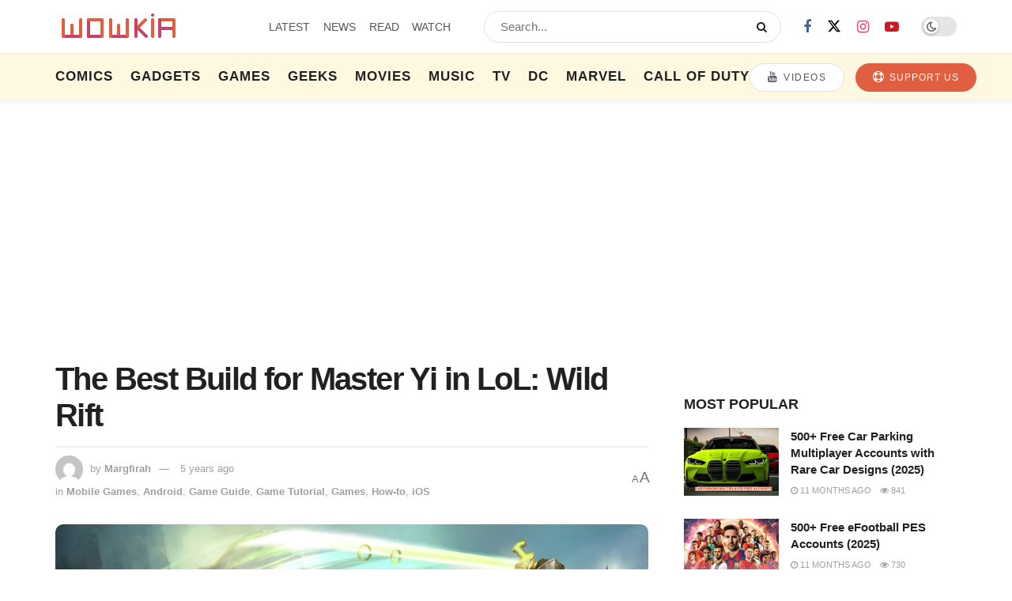

--- FILE ---
content_type: text/html; charset=UTF-8
request_url: https://wowkia.com/games/mobile-games/the-best-build-for-master-yi-in-lol-wild-rift/?dinamis=1
body_size: 29785
content:
<!doctype html>
<!--[if lt IE 7]> <html class="no-js lt-ie9 lt-ie8 lt-ie7" lang="en-US" prefix="og: https://ogp.me/ns#"> <![endif]-->
<!--[if IE 7]>    <html class="no-js lt-ie9 lt-ie8" lang="en-US" prefix="og: https://ogp.me/ns#"> <![endif]-->
<!--[if IE 8]>    <html class="no-js lt-ie9" lang="en-US" prefix="og: https://ogp.me/ns#"> <![endif]-->
<!--[if IE 9]>    <html class="no-js lt-ie10" lang="en-US" prefix="og: https://ogp.me/ns#"> <![endif]-->
<!--[if gt IE 8]><!--> <html class="no-js" lang="en-US" prefix="og: https://ogp.me/ns#"> <!--<![endif]-->
<head>
    <meta http-equiv="Content-Type" content="text/html; charset=UTF-8" />
    <meta name='viewport' content='width=device-width, initial-scale=1, user-scalable=yes' />
    <link rel="profile" href="https://gmpg.org/xfn/11" />
    
    <meta name="theme-color" content="#e15f41">
             <meta name="msapplication-navbutton-color" content="#e15f41">
             <meta name="apple-mobile-web-app-status-bar-style" content="#e15f41">	<style>img:is([sizes="auto" i], [sizes^="auto," i]) { contain-intrinsic-size: 3000px 1500px }</style>
	<link rel='preconnect' href='https://www.google-analytics.com' crossorigin>
<link rel='preconnect' href='https://ajax.cloudflare.com' crossorigin>
<link rel='preconnect' href='https://connect.facebook.net' crossorigin>
<link rel='preconnect' href='https://analytics.webpushr.com' crossorigin>
<link rel='preconnect' href='https://webpushr.com' crossorigin>
<link rel='preconnect' href='https://cdn.webpushr.com' crossorigin>
<link rel='preconnect' href='https://csi.gstatic.com' crossorigin>
<link rel='preconnect' href='https://bot.gstatic.com' crossorigin>
<link rel='preconnect' href='https://wowkia.disqus.com' crossorigin>
<link rel='preconnect' href='https://static.cloudflareinsights.com' >
<link rel='preconnect' href='https://adservice.google.com/' >
<link rel='preconnect' href='https://googleads.g.doubleclick.net/' >
<link rel='preconnect' href='https://www.googletagservices.com/' >
<link rel='preconnect' href='https://tpc.googlesyndication.com/' >
<link rel='dns-prefetch' href='//ajax.cloudflare.com'>
<link rel='dns-prefetch' href='//adservice.google.co.id'>
<link rel='dns-prefetch' href='//gmpg.org'>
<link rel='dns-prefetch' href='//fonts.googleapis.com'>
<link rel='dns-prefetch' href='//cloudflare.com'>
<link rel='dns-prefetch' href='//connect.facebook.net'>
<link rel='dns-prefetch' href='//www.google-analytics.com'>
<link rel='dns-prefetch' href='//www.googletagservices.com'>
<link rel='dns-prefetch' href='//staticxx.facebook.com'>
<link rel='dns-prefetch' href='//csi.gstatic.com'>
<link rel='dns-prefetch' href='//www.youtube.com'>
<link rel='dns-prefetch' href='//i.ytimg.com'>
<link rel='dns-prefetch' href='//i9.ytimg.com'>
<link rel='dns-prefetch' href='//s.ytimg.com'>
<link rel='dns-prefetch' href='//www.googletagmanager.com'>
<link rel='dns-prefetch' href='//fonts.gstatic.com'>
<link rel='dns-prefetch' href='//webpushr.com'>
<link rel='dns-prefetch' href='//cdn.webpushr.com'>
<link rel='dns-prefetch' href='//analytics.webpushr.com'>
<link rel='dns-prefetch' href='//bot.gstatic.com'>
<link rel='dns-prefetch' href='//wowkia.disqus.com'>
<link rel='dns-prefetch' href='//static.cloudflareinsights.com'>
			<script type="pmdelayedscript" data-perfmatters-type="text/javascript" data-cfasync="false" data-no-optimize="1" data-no-defer="1" data-no-minify="1">
			  var jnews_ajax_url = '/?ajax-request=jnews'
			</script>
			<script type="pmdelayedscript" data-perfmatters-type="text/javascript" data-cfasync="false" data-no-optimize="1" data-no-defer="1" data-no-minify="1">;window.jnews=window.jnews||{},window.jnews.library=window.jnews.library||{},window.jnews.library=function(){"use strict";var e=this;e.win=window,e.doc=document,e.noop=function(){},e.globalBody=e.doc.getElementsByTagName("body")[0],e.globalBody=e.globalBody?e.globalBody:e.doc,e.win.jnewsDataStorage=e.win.jnewsDataStorage||{_storage:new WeakMap,put:function(e,t,n){this._storage.has(e)||this._storage.set(e,new Map),this._storage.get(e).set(t,n)},get:function(e,t){return this._storage.get(e).get(t)},has:function(e,t){return this._storage.has(e)&&this._storage.get(e).has(t)},remove:function(e,t){var n=this._storage.get(e).delete(t);return 0===!this._storage.get(e).size&&this._storage.delete(e),n}},e.windowWidth=function(){return e.win.innerWidth||e.docEl.clientWidth||e.globalBody.clientWidth},e.windowHeight=function(){return e.win.innerHeight||e.docEl.clientHeight||e.globalBody.clientHeight},e.requestAnimationFrame=e.win.requestAnimationFrame||e.win.webkitRequestAnimationFrame||e.win.mozRequestAnimationFrame||e.win.msRequestAnimationFrame||window.oRequestAnimationFrame||function(e){return setTimeout(e,1e3/60)},e.cancelAnimationFrame=e.win.cancelAnimationFrame||e.win.webkitCancelAnimationFrame||e.win.webkitCancelRequestAnimationFrame||e.win.mozCancelAnimationFrame||e.win.msCancelRequestAnimationFrame||e.win.oCancelRequestAnimationFrame||function(e){clearTimeout(e)},e.classListSupport="classList"in document.createElement("_"),e.hasClass=e.classListSupport?function(e,t){return e.classList.contains(t)}:function(e,t){return e.className.indexOf(t)>=0},e.addClass=e.classListSupport?function(t,n){e.hasClass(t,n)||t.classList.add(n)}:function(t,n){e.hasClass(t,n)||(t.className+=" "+n)},e.removeClass=e.classListSupport?function(t,n){e.hasClass(t,n)&&t.classList.remove(n)}:function(t,n){e.hasClass(t,n)&&(t.className=t.className.replace(n,""))},e.objKeys=function(e){var t=[];for(var n in e)Object.prototype.hasOwnProperty.call(e,n)&&t.push(n);return t},e.isObjectSame=function(e,t){var n=!0;return JSON.stringify(e)!==JSON.stringify(t)&&(n=!1),n},e.extend=function(){for(var e,t,n,o=arguments[0]||{},i=1,a=arguments.length;i<a;i++)if(null!==(e=arguments[i]))for(t in e)o!==(n=e[t])&&void 0!==n&&(o[t]=n);return o},e.dataStorage=e.win.jnewsDataStorage,e.isVisible=function(e){return 0!==e.offsetWidth&&0!==e.offsetHeight||e.getBoundingClientRect().length},e.getHeight=function(e){return e.offsetHeight||e.clientHeight||e.getBoundingClientRect().height},e.getWidth=function(e){return e.offsetWidth||e.clientWidth||e.getBoundingClientRect().width},e.supportsPassive=!1;try{var t=Object.defineProperty({},"passive",{get:function(){e.supportsPassive=!0}});"createEvent"in e.doc?e.win.addEventListener("test",null,t):"fireEvent"in e.doc&&e.win.attachEvent("test",null)}catch(e){}e.passiveOption=!!e.supportsPassive&&{passive:!0},e.setStorage=function(e,t){e="jnews-"+e;var n={expired:Math.floor(((new Date).getTime()+432e5)/1e3)};t=Object.assign(n,t);localStorage.setItem(e,JSON.stringify(t))},e.getStorage=function(e){e="jnews-"+e;var t=localStorage.getItem(e);return null!==t&&0<t.length?JSON.parse(localStorage.getItem(e)):{}},e.expiredStorage=function(){var t,n="jnews-";for(var o in localStorage)o.indexOf(n)>-1&&"undefined"!==(t=e.getStorage(o.replace(n,""))).expired&&t.expired<Math.floor((new Date).getTime()/1e3)&&localStorage.removeItem(o)},e.addEvents=function(t,n,o){for(var i in n){var a=["touchstart","touchmove"].indexOf(i)>=0&&!o&&e.passiveOption;"createEvent"in e.doc?t.addEventListener(i,n[i],a):"fireEvent"in e.doc&&t.attachEvent("on"+i,n[i])}},e.removeEvents=function(t,n){for(var o in n)"createEvent"in e.doc?t.removeEventListener(o,n[o]):"fireEvent"in e.doc&&t.detachEvent("on"+o,n[o])},e.triggerEvents=function(t,n,o){var i;o=o||{detail:null};return"createEvent"in e.doc?(!(i=e.doc.createEvent("CustomEvent")||new CustomEvent(n)).initCustomEvent||i.initCustomEvent(n,!0,!1,o),void t.dispatchEvent(i)):"fireEvent"in e.doc?((i=e.doc.createEventObject()).eventType=n,void t.fireEvent("on"+i.eventType,i)):void 0},e.getParents=function(t,n){void 0===n&&(n=e.doc);for(var o=[],i=t.parentNode,a=!1;!a;)if(i){var r=i;r.querySelectorAll(n).length?a=!0:(o.push(r),i=r.parentNode)}else o=[],a=!0;return o},e.forEach=function(e,t,n){for(var o=0,i=e.length;o<i;o++)t.call(n,e[o],o)},e.getText=function(e){return e.innerText||e.textContent},e.setText=function(e,t){var n="object"==typeof t?t.innerText||t.textContent:t;e.innerText&&(e.innerText=n),e.textContent&&(e.textContent=n)},e.httpBuildQuery=function(t){return e.objKeys(t).reduce(function t(n){var o=arguments.length>1&&void 0!==arguments[1]?arguments[1]:null;return function(i,a){var r=n[a];a=encodeURIComponent(a);var s=o?"".concat(o,"[").concat(a,"]"):a;return null==r||"function"==typeof r?(i.push("".concat(s,"=")),i):["number","boolean","string"].includes(typeof r)?(i.push("".concat(s,"=").concat(encodeURIComponent(r))),i):(i.push(e.objKeys(r).reduce(t(r,s),[]).join("&")),i)}}(t),[]).join("&")},e.get=function(t,n,o,i){return o="function"==typeof o?o:e.noop,e.ajax("GET",t,n,o,i)},e.post=function(t,n,o,i){return o="function"==typeof o?o:e.noop,e.ajax("POST",t,n,o,i)},e.ajax=function(t,n,o,i,a){var r=new XMLHttpRequest,s=n,c=e.httpBuildQuery(o);if(t=-1!=["GET","POST"].indexOf(t)?t:"GET",r.open(t,s+("GET"==t?"?"+c:""),!0),"POST"==t&&r.setRequestHeader("Content-type","application/x-www-form-urlencoded"),r.setRequestHeader("X-Requested-With","XMLHttpRequest"),r.onreadystatechange=function(){4===r.readyState&&200<=r.status&&300>r.status&&"function"==typeof i&&i.call(void 0,r.response)},void 0!==a&&!a){return{xhr:r,send:function(){r.send("POST"==t?c:null)}}}return r.send("POST"==t?c:null),{xhr:r}},e.scrollTo=function(t,n,o){function i(e,t,n){this.start=this.position(),this.change=e-this.start,this.currentTime=0,this.increment=20,this.duration=void 0===n?500:n,this.callback=t,this.finish=!1,this.animateScroll()}return Math.easeInOutQuad=function(e,t,n,o){return(e/=o/2)<1?n/2*e*e+t:-n/2*(--e*(e-2)-1)+t},i.prototype.stop=function(){this.finish=!0},i.prototype.move=function(t){e.doc.documentElement.scrollTop=t,e.globalBody.parentNode.scrollTop=t,e.globalBody.scrollTop=t},i.prototype.position=function(){return e.doc.documentElement.scrollTop||e.globalBody.parentNode.scrollTop||e.globalBody.scrollTop},i.prototype.animateScroll=function(){this.currentTime+=this.increment;var t=Math.easeInOutQuad(this.currentTime,this.start,this.change,this.duration);this.move(t),this.currentTime<this.duration&&!this.finish?e.requestAnimationFrame.call(e.win,this.animateScroll.bind(this)):this.callback&&"function"==typeof this.callback&&this.callback()},new i(t,n,o)},e.unwrap=function(t){var n,o=t;e.forEach(t,(function(e,t){n?n+=e:n=e})),o.replaceWith(n)},e.performance={start:function(e){performance.mark(e+"Start")},stop:function(e){performance.mark(e+"End"),performance.measure(e,e+"Start",e+"End")}},e.fps=function(){var t=0,n=0,o=0;!function(){var i=t=0,a=0,r=0,s=document.getElementById("fpsTable"),c=function(t){void 0===document.getElementsByTagName("body")[0]?e.requestAnimationFrame.call(e.win,(function(){c(t)})):document.getElementsByTagName("body")[0].appendChild(t)};null===s&&((s=document.createElement("div")).style.position="fixed",s.style.top="120px",s.style.left="10px",s.style.width="100px",s.style.height="20px",s.style.border="1px solid black",s.style.fontSize="11px",s.style.zIndex="100000",s.style.backgroundColor="white",s.id="fpsTable",c(s));var l=function(){o++,n=Date.now(),(a=(o/(r=(n-t)/1e3)).toPrecision(2))!=i&&(i=a,s.innerHTML=i+"fps"),1<r&&(t=n,o=0),e.requestAnimationFrame.call(e.win,l)};l()}()},e.instr=function(e,t){for(var n=0;n<t.length;n++)if(-1!==e.toLowerCase().indexOf(t[n].toLowerCase()))return!0},e.winLoad=function(t,n){function o(o){if("complete"===e.doc.readyState||"interactive"===e.doc.readyState)return!o||n?setTimeout(t,n||1):t(o),1}o()||e.addEvents(e.win,{load:o})},e.docReady=function(t,n){function o(o){if("complete"===e.doc.readyState||"interactive"===e.doc.readyState)return!o||n?setTimeout(t,n||1):t(o),1}o()||e.addEvents(e.doc,{DOMContentLoaded:o})},e.fireOnce=function(){e.docReady((function(){e.assets=e.assets||[],e.assets.length&&(e.boot(),e.load_assets())}),50)},e.boot=function(){e.length&&e.doc.querySelectorAll("style[media]").forEach((function(e){"not all"==e.getAttribute("media")&&e.removeAttribute("media")}))},e.create_js=function(t,n){var o=e.doc.createElement("script");switch(o.setAttribute("src",t),n){case"defer":o.setAttribute("defer",!0);break;case"async":o.setAttribute("async",!0);break;case"deferasync":o.setAttribute("defer",!0),o.setAttribute("async",!0)}e.globalBody.appendChild(o)},e.load_assets=function(){"object"==typeof e.assets&&e.forEach(e.assets.slice(0),(function(t,n){var o="";t.defer&&(o+="defer"),t.async&&(o+="async"),e.create_js(t.url,o);var i=e.assets.indexOf(t);i>-1&&e.assets.splice(i,1)})),e.assets=jnewsoption.au_scripts=window.jnewsads=[]},e.setCookie=function(e,t,n){var o="";if(n){var i=new Date;i.setTime(i.getTime()+24*n*60*60*1e3),o="; expires="+i.toUTCString()}document.cookie=e+"="+(t||"")+o+"; path=/"},e.getCookie=function(e){for(var t=e+"=",n=document.cookie.split(";"),o=0;o<n.length;o++){for(var i=n[o];" "==i.charAt(0);)i=i.substring(1,i.length);if(0==i.indexOf(t))return i.substring(t.length,i.length)}return null},e.eraseCookie=function(e){document.cookie=e+"=; Path=/; Expires=Thu, 01 Jan 1970 00:00:01 GMT;"},e.docReady((function(){e.globalBody=e.globalBody==e.doc?e.doc.getElementsByTagName("body")[0]:e.globalBody,e.globalBody=e.globalBody?e.globalBody:e.doc})),e.winLoad((function(){e.winLoad((function(){var t=!1;if(void 0!==window.jnewsadmin)if(void 0!==window.file_version_checker){var n=e.objKeys(window.file_version_checker);n.length?n.forEach((function(e){t||"10.0.4"===window.file_version_checker[e]||(t=!0)})):t=!0}else t=!0;t&&(window.jnewsHelper.getMessage(),window.jnewsHelper.getNotice())}),2500)}))},window.jnews.library=new window.jnews.library;</script>
<!-- Search Engine Optimization by Rank Math PRO - https://rankmath.com/ -->
<title>The Best Build for Master Yi in LoL: Wild Rift</title>
<meta name="description" content="Want to make your gameplay variability in LoL: Wild Rift? Try to use one of the best Assassin and Jungler champions, Master Yi. Here is the build!"/>
<meta name="robots" content="follow, index, max-snippet:-1, max-video-preview:-1, max-image-preview:large"/>
<link rel="canonical" href="https://wowkia.com/games/mobile-games/the-best-build-for-master-yi-in-lol-wild-rift/" />
<meta property="og:locale" content="en_US" />
<meta property="og:type" content="article" />
<meta property="og:title" content="The Best Build for Master Yi in LoL: Wild Rift" />
<meta property="og:description" content="Want to make your gameplay variability in LoL: Wild Rift? Try to use one of the best Assassin and Jungler champions, Master Yi. Here is the build!" />
<meta property="og:url" content="https://wowkia.com/games/mobile-games/the-best-build-for-master-yi-in-lol-wild-rift/" />
<meta property="og:site_name" content="Wowkia" />
<meta property="article:publisher" content="https://www.facebook.com/wowkiacom/" />
<meta property="article:author" content="https://www.facebook.com/wowkiacom/" />
<meta property="article:section" content="Mobile Games" />
<meta property="og:updated_time" content="2020-11-30T23:26:21-08:00" />
<meta property="og:image" content="https://wowkia.com/wp-content/uploads/2020/11/Master_Yi.jpg" />
<meta property="og:image:secure_url" content="https://wowkia.com/wp-content/uploads/2020/11/Master_Yi.jpg" />
<meta property="og:image:width" content="1024" />
<meta property="og:image:height" content="604" />
<meta property="og:image:alt" content="Master Yi" />
<meta property="og:image:type" content="image/jpeg" />
<meta property="og:video" content="https://www.youtube.com/embed/ulmKT6WZau0" />
<meta property="ya:ovs:upload_date" content="2020-11-30PST02:00:12-08:00" />
<meta property="ya:ovs:allow_embed" content="true" />
<meta name="twitter:card" content="summary_large_image" />
<meta name="twitter:title" content="The Best Build for Master Yi in LoL: Wild Rift" />
<meta name="twitter:description" content="Want to make your gameplay variability in LoL: Wild Rift? Try to use one of the best Assassin and Jungler champions, Master Yi. Here is the build!" />
<meta name="twitter:site" content="@wowkiacom" />
<meta name="twitter:creator" content="@wowkiacom" />
<meta name="twitter:image" content="https://wowkia.com/wp-content/uploads/2020/11/Master_Yi.jpg" />
<script type="application/ld+json" class="rank-math-schema-pro">{"@context":"https://schema.org","@graph":[{"@type":["NewsMediaOrganization","Organization"],"@id":"https://wowkia.com/#organization","name":"Wowkia Media","url":"https://wowkia.com","sameAs":["https://www.facebook.com/wowkiacom/","https://twitter.com/wowkiacom"],"logo":{"@type":"ImageObject","@id":"https://wowkia.com/#logo","url":"https://wowkia.com/wp-content/uploads/2019/01/Wowkia-2019-v2-favicon-2019-min.png","contentUrl":"https://wowkia.com/wp-content/uploads/2019/01/Wowkia-2019-v2-favicon-2019-min.png","caption":"Wowkia","inLanguage":"en-US","width":"512","height":"512"}},{"@type":"WebSite","@id":"https://wowkia.com/#website","url":"https://wowkia.com","name":"Wowkia","alternateName":"Wowkia","publisher":{"@id":"https://wowkia.com/#organization"},"inLanguage":"en-US"},{"@type":"ImageObject","@id":"https://wowkia.com/wp-content/uploads/2020/11/Master_Yi.jpg","url":"https://wowkia.com/wp-content/uploads/2020/11/Master_Yi.jpg","width":"1024","height":"604","caption":"Master Yi","inLanguage":"en-US"},{"@type":"BreadcrumbList","@id":"https://wowkia.com/games/mobile-games/the-best-build-for-master-yi-in-lol-wild-rift/#breadcrumb","itemListElement":[{"@type":"ListItem","position":"1","item":{"@id":"https://wowkia.com","name":"Wowkia.com"}},{"@type":"ListItem","position":"2","item":{"@id":"https://wowkia.com/games/mobile-games/","name":"Mobile Games"}},{"@type":"ListItem","position":"3","item":{"@id":"https://wowkia.com/games/mobile-games/the-best-build-for-master-yi-in-lol-wild-rift/","name":"The Best Build for Master Yi in LoL: Wild Rift"}}]},{"@type":"WebPage","@id":"https://wowkia.com/games/mobile-games/the-best-build-for-master-yi-in-lol-wild-rift/#webpage","url":"https://wowkia.com/games/mobile-games/the-best-build-for-master-yi-in-lol-wild-rift/","name":"The Best Build for Master Yi in LoL: Wild Rift","datePublished":"2020-11-30T02:00:12-08:00","dateModified":"2020-11-30T23:26:21-08:00","isPartOf":{"@id":"https://wowkia.com/#website"},"primaryImageOfPage":{"@id":"https://wowkia.com/wp-content/uploads/2020/11/Master_Yi.jpg"},"inLanguage":"en-US","breadcrumb":{"@id":"https://wowkia.com/games/mobile-games/the-best-build-for-master-yi-in-lol-wild-rift/#breadcrumb"}},{"@type":"VideoObject","name":"The Best Build for Master Yi in LoL: Wild Rift","description":"Want to make your gameplay variability in LoL: Wild Rift? Try to use one of the best Assassin and Jungler champions, Master Yi. Here is the build!","thumbnailUrl":"https://wowkia.com/wp-content/uploads/2020/11/Master_Yi.jpg","embedUrl":"https://www.youtube.com/embed/ulmKT6WZau0","width":"480","height":"270","isFamilyFriendly":"True","uploadDate":"2020-11-30T02:00:12-08:00","@id":"https://wowkia.com/games/mobile-games/the-best-build-for-master-yi-in-lol-wild-rift/#schema-443993","isPartOf":{"@id":"https://wowkia.com/games/mobile-games/the-best-build-for-master-yi-in-lol-wild-rift/#webpage"},"publisher":{"@id":"https://wowkia.com/#organization"},"inLanguage":"en-US"}]}</script>
<!-- /Rank Math WordPress SEO plugin -->

<link rel='dns-prefetch' href='//www.googletagmanager.com' />
<link rel='dns-prefetch' href='//fonts.googleapis.com' />
<link rel='preconnect' href='https://fonts.gstatic.com' />
<link rel='stylesheet' id='wp-block-library-css' href='https://wowkia.com/wp-includes/css/dist/block-library/style.min.css?ver=6.8.3' type='text/css' media='all' />
<style id='classic-theme-styles-inline-css' type='text/css'>
/*! This file is auto-generated */
.wp-block-button__link{color:#fff;background-color:#32373c;border-radius:9999px;box-shadow:none;text-decoration:none;padding:calc(.667em + 2px) calc(1.333em + 2px);font-size:1.125em}.wp-block-file__button{background:#32373c;color:#fff;text-decoration:none}
</style>
<style id='global-styles-inline-css' type='text/css'>
:root{--wp--preset--aspect-ratio--square: 1;--wp--preset--aspect-ratio--4-3: 4/3;--wp--preset--aspect-ratio--3-4: 3/4;--wp--preset--aspect-ratio--3-2: 3/2;--wp--preset--aspect-ratio--2-3: 2/3;--wp--preset--aspect-ratio--16-9: 16/9;--wp--preset--aspect-ratio--9-16: 9/16;--wp--preset--color--black: #000000;--wp--preset--color--cyan-bluish-gray: #abb8c3;--wp--preset--color--white: #ffffff;--wp--preset--color--pale-pink: #f78da7;--wp--preset--color--vivid-red: #cf2e2e;--wp--preset--color--luminous-vivid-orange: #ff6900;--wp--preset--color--luminous-vivid-amber: #fcb900;--wp--preset--color--light-green-cyan: #7bdcb5;--wp--preset--color--vivid-green-cyan: #00d084;--wp--preset--color--pale-cyan-blue: #8ed1fc;--wp--preset--color--vivid-cyan-blue: #0693e3;--wp--preset--color--vivid-purple: #9b51e0;--wp--preset--gradient--vivid-cyan-blue-to-vivid-purple: linear-gradient(135deg,rgba(6,147,227,1) 0%,rgb(155,81,224) 100%);--wp--preset--gradient--light-green-cyan-to-vivid-green-cyan: linear-gradient(135deg,rgb(122,220,180) 0%,rgb(0,208,130) 100%);--wp--preset--gradient--luminous-vivid-amber-to-luminous-vivid-orange: linear-gradient(135deg,rgba(252,185,0,1) 0%,rgba(255,105,0,1) 100%);--wp--preset--gradient--luminous-vivid-orange-to-vivid-red: linear-gradient(135deg,rgba(255,105,0,1) 0%,rgb(207,46,46) 100%);--wp--preset--gradient--very-light-gray-to-cyan-bluish-gray: linear-gradient(135deg,rgb(238,238,238) 0%,rgb(169,184,195) 100%);--wp--preset--gradient--cool-to-warm-spectrum: linear-gradient(135deg,rgb(74,234,220) 0%,rgb(151,120,209) 20%,rgb(207,42,186) 40%,rgb(238,44,130) 60%,rgb(251,105,98) 80%,rgb(254,248,76) 100%);--wp--preset--gradient--blush-light-purple: linear-gradient(135deg,rgb(255,206,236) 0%,rgb(152,150,240) 100%);--wp--preset--gradient--blush-bordeaux: linear-gradient(135deg,rgb(254,205,165) 0%,rgb(254,45,45) 50%,rgb(107,0,62) 100%);--wp--preset--gradient--luminous-dusk: linear-gradient(135deg,rgb(255,203,112) 0%,rgb(199,81,192) 50%,rgb(65,88,208) 100%);--wp--preset--gradient--pale-ocean: linear-gradient(135deg,rgb(255,245,203) 0%,rgb(182,227,212) 50%,rgb(51,167,181) 100%);--wp--preset--gradient--electric-grass: linear-gradient(135deg,rgb(202,248,128) 0%,rgb(113,206,126) 100%);--wp--preset--gradient--midnight: linear-gradient(135deg,rgb(2,3,129) 0%,rgb(40,116,252) 100%);--wp--preset--font-size--small: 13px;--wp--preset--font-size--medium: 20px;--wp--preset--font-size--large: 36px;--wp--preset--font-size--x-large: 42px;--wp--preset--spacing--20: 0.44rem;--wp--preset--spacing--30: 0.67rem;--wp--preset--spacing--40: 1rem;--wp--preset--spacing--50: 1.5rem;--wp--preset--spacing--60: 2.25rem;--wp--preset--spacing--70: 3.38rem;--wp--preset--spacing--80: 5.06rem;--wp--preset--shadow--natural: 6px 6px 9px rgba(0, 0, 0, 0.2);--wp--preset--shadow--deep: 12px 12px 50px rgba(0, 0, 0, 0.4);--wp--preset--shadow--sharp: 6px 6px 0px rgba(0, 0, 0, 0.2);--wp--preset--shadow--outlined: 6px 6px 0px -3px rgba(255, 255, 255, 1), 6px 6px rgba(0, 0, 0, 1);--wp--preset--shadow--crisp: 6px 6px 0px rgba(0, 0, 0, 1);}:where(.is-layout-flex){gap: 0.5em;}:where(.is-layout-grid){gap: 0.5em;}body .is-layout-flex{display: flex;}.is-layout-flex{flex-wrap: wrap;align-items: center;}.is-layout-flex > :is(*, div){margin: 0;}body .is-layout-grid{display: grid;}.is-layout-grid > :is(*, div){margin: 0;}:where(.wp-block-columns.is-layout-flex){gap: 2em;}:where(.wp-block-columns.is-layout-grid){gap: 2em;}:where(.wp-block-post-template.is-layout-flex){gap: 1.25em;}:where(.wp-block-post-template.is-layout-grid){gap: 1.25em;}.has-black-color{color: var(--wp--preset--color--black) !important;}.has-cyan-bluish-gray-color{color: var(--wp--preset--color--cyan-bluish-gray) !important;}.has-white-color{color: var(--wp--preset--color--white) !important;}.has-pale-pink-color{color: var(--wp--preset--color--pale-pink) !important;}.has-vivid-red-color{color: var(--wp--preset--color--vivid-red) !important;}.has-luminous-vivid-orange-color{color: var(--wp--preset--color--luminous-vivid-orange) !important;}.has-luminous-vivid-amber-color{color: var(--wp--preset--color--luminous-vivid-amber) !important;}.has-light-green-cyan-color{color: var(--wp--preset--color--light-green-cyan) !important;}.has-vivid-green-cyan-color{color: var(--wp--preset--color--vivid-green-cyan) !important;}.has-pale-cyan-blue-color{color: var(--wp--preset--color--pale-cyan-blue) !important;}.has-vivid-cyan-blue-color{color: var(--wp--preset--color--vivid-cyan-blue) !important;}.has-vivid-purple-color{color: var(--wp--preset--color--vivid-purple) !important;}.has-black-background-color{background-color: var(--wp--preset--color--black) !important;}.has-cyan-bluish-gray-background-color{background-color: var(--wp--preset--color--cyan-bluish-gray) !important;}.has-white-background-color{background-color: var(--wp--preset--color--white) !important;}.has-pale-pink-background-color{background-color: var(--wp--preset--color--pale-pink) !important;}.has-vivid-red-background-color{background-color: var(--wp--preset--color--vivid-red) !important;}.has-luminous-vivid-orange-background-color{background-color: var(--wp--preset--color--luminous-vivid-orange) !important;}.has-luminous-vivid-amber-background-color{background-color: var(--wp--preset--color--luminous-vivid-amber) !important;}.has-light-green-cyan-background-color{background-color: var(--wp--preset--color--light-green-cyan) !important;}.has-vivid-green-cyan-background-color{background-color: var(--wp--preset--color--vivid-green-cyan) !important;}.has-pale-cyan-blue-background-color{background-color: var(--wp--preset--color--pale-cyan-blue) !important;}.has-vivid-cyan-blue-background-color{background-color: var(--wp--preset--color--vivid-cyan-blue) !important;}.has-vivid-purple-background-color{background-color: var(--wp--preset--color--vivid-purple) !important;}.has-black-border-color{border-color: var(--wp--preset--color--black) !important;}.has-cyan-bluish-gray-border-color{border-color: var(--wp--preset--color--cyan-bluish-gray) !important;}.has-white-border-color{border-color: var(--wp--preset--color--white) !important;}.has-pale-pink-border-color{border-color: var(--wp--preset--color--pale-pink) !important;}.has-vivid-red-border-color{border-color: var(--wp--preset--color--vivid-red) !important;}.has-luminous-vivid-orange-border-color{border-color: var(--wp--preset--color--luminous-vivid-orange) !important;}.has-luminous-vivid-amber-border-color{border-color: var(--wp--preset--color--luminous-vivid-amber) !important;}.has-light-green-cyan-border-color{border-color: var(--wp--preset--color--light-green-cyan) !important;}.has-vivid-green-cyan-border-color{border-color: var(--wp--preset--color--vivid-green-cyan) !important;}.has-pale-cyan-blue-border-color{border-color: var(--wp--preset--color--pale-cyan-blue) !important;}.has-vivid-cyan-blue-border-color{border-color: var(--wp--preset--color--vivid-cyan-blue) !important;}.has-vivid-purple-border-color{border-color: var(--wp--preset--color--vivid-purple) !important;}.has-vivid-cyan-blue-to-vivid-purple-gradient-background{background: var(--wp--preset--gradient--vivid-cyan-blue-to-vivid-purple) !important;}.has-light-green-cyan-to-vivid-green-cyan-gradient-background{background: var(--wp--preset--gradient--light-green-cyan-to-vivid-green-cyan) !important;}.has-luminous-vivid-amber-to-luminous-vivid-orange-gradient-background{background: var(--wp--preset--gradient--luminous-vivid-amber-to-luminous-vivid-orange) !important;}.has-luminous-vivid-orange-to-vivid-red-gradient-background{background: var(--wp--preset--gradient--luminous-vivid-orange-to-vivid-red) !important;}.has-very-light-gray-to-cyan-bluish-gray-gradient-background{background: var(--wp--preset--gradient--very-light-gray-to-cyan-bluish-gray) !important;}.has-cool-to-warm-spectrum-gradient-background{background: var(--wp--preset--gradient--cool-to-warm-spectrum) !important;}.has-blush-light-purple-gradient-background{background: var(--wp--preset--gradient--blush-light-purple) !important;}.has-blush-bordeaux-gradient-background{background: var(--wp--preset--gradient--blush-bordeaux) !important;}.has-luminous-dusk-gradient-background{background: var(--wp--preset--gradient--luminous-dusk) !important;}.has-pale-ocean-gradient-background{background: var(--wp--preset--gradient--pale-ocean) !important;}.has-electric-grass-gradient-background{background: var(--wp--preset--gradient--electric-grass) !important;}.has-midnight-gradient-background{background: var(--wp--preset--gradient--midnight) !important;}.has-small-font-size{font-size: var(--wp--preset--font-size--small) !important;}.has-medium-font-size{font-size: var(--wp--preset--font-size--medium) !important;}.has-large-font-size{font-size: var(--wp--preset--font-size--large) !important;}.has-x-large-font-size{font-size: var(--wp--preset--font-size--x-large) !important;}
:where(.wp-block-post-template.is-layout-flex){gap: 1.25em;}:where(.wp-block-post-template.is-layout-grid){gap: 1.25em;}
:where(.wp-block-columns.is-layout-flex){gap: 2em;}:where(.wp-block-columns.is-layout-grid){gap: 2em;}
:root :where(.wp-block-pullquote){font-size: 1.5em;line-height: 1.6;}
</style>
<link rel='stylesheet' id='gn-frontend-gnfollow-style-css' href='https://wowkia.com/wp-content/plugins/gn-publisher/assets/css/gn-frontend-gnfollow.min.css?ver=1.5.24' type='text/css' media='all' />
<link rel='stylesheet' id='js_composer_front-css' href='https://wowkia.com/wp-content/plugins/js_composer/assets/css/js_composer.min.css?ver=8.6.1' type='text/css' media='all' />
<link crossorigin="anonymous" rel='stylesheet' id='jeg_customizer_font-css' href='//fonts.googleapis.com/css?family=Roboto%3A900%7COswald%3A700&#038;display=swap&#038;ver=1.3.0' type='text/css' media='all' />
<link rel='stylesheet' id='mediaelement-css' href='https://wowkia.com/wp-includes/js/mediaelement/mediaelementplayer-legacy.min.css?ver=4.2.17' type='text/css' media='all' />
<link rel='stylesheet' id='wp-mediaelement-css' href='https://wowkia.com/wp-includes/js/mediaelement/wp-mediaelement.min.css?ver=6.8.3' type='text/css' media='all' />
<link rel='stylesheet' id='font-awesome-css' href='https://wowkia.com/wp-content/themes/jnews/assets/fonts/font-awesome/font-awesome.min.css?ver=11.6.17' type='text/css' media='all' />
<link rel='preload' as='font' type='font/woff2' crossorigin id='font-awesome-webfont-css' href='https://wowkia.com/wp-content/themes/jnews/assets/fonts/font-awesome/fonts/fontawesome-webfont.woff2?v=4.7.0' type='text/css' media='all' />
<link rel='preload' as='font' type='font/woff' crossorigin id='jnews-icon-webfont-css' href='https://wowkia.com/wp-content/themes/jnews/assets/fonts/jegicon/fonts/jegicon.woff' type='text/css' media='all' />
<link rel='stylesheet' id='jnews-icon-css' href='https://wowkia.com/wp-content/themes/jnews/assets/fonts/jegicon/jegicon.css?ver=11.6.17' type='text/css' media='all' />
<link rel='stylesheet' id='jscrollpane-css' href='https://wowkia.com/wp-content/themes/jnews/assets/css/jquery.jscrollpane.css?ver=11.6.17' type='text/css' media='all' />
<link rel='stylesheet' id='oknav-css' href='https://wowkia.com/wp-content/themes/jnews/assets/css/okayNav.css?ver=11.6.17' type='text/css' media='all' />
<link rel='stylesheet' id='magnific-popup-css' href='https://wowkia.com/wp-content/themes/jnews/assets/css/magnific-popup.css?ver=11.6.17' type='text/css' media='all' />
<link rel='stylesheet' id='chosen-css' href='https://wowkia.com/wp-content/themes/jnews/assets/css/chosen/chosen.css?ver=11.6.17' type='text/css' media='all' />
<link rel='stylesheet' id='photoswipe-css' href='https://wowkia.com/wp-content/themes/jnews/assets/css/photoswipe/photoswipe.css?ver=11.6.17' type='text/css' media='all' />
<link rel='stylesheet' id='photoswipe-default-css' href='https://wowkia.com/wp-content/themes/jnews/assets/css/photoswipe/default-skin/default-skin.css?ver=11.6.17' type='text/css' media='all' />
<link rel='stylesheet' id='jnews-main-css' href='https://wowkia.com/wp-content/themes/jnews/assets/css/main.css?ver=11.6.17' type='text/css' media='all' />
<link rel='stylesheet' id='jnews-pages-css' href='https://wowkia.com/wp-content/themes/jnews/assets/css/pages.css?ver=11.6.17' type='text/css' media='all' />
<link rel='stylesheet' id='jnews-single-css' href='https://wowkia.com/wp-content/themes/jnews/assets/css/single.css?ver=11.6.17' type='text/css' media='all' />
<link rel='stylesheet' id='jnews-responsive-css' href='https://wowkia.com/wp-content/themes/jnews/assets/css/responsive.css?ver=11.6.17' type='text/css' media='all' />
<link rel='stylesheet' id='jnews-pb-temp-css' href='https://wowkia.com/wp-content/themes/jnews/assets/css/pb-temp.css?ver=11.6.17' type='text/css' media='all' />
<link rel='stylesheet' id='jnews-js-composer-css' href='https://wowkia.com/wp-content/themes/jnews/assets/css/js-composer-frontend.css?ver=11.6.17' type='text/css' media='all' />
<link rel='stylesheet' id='jnews-style-css' href='https://wowkia.com/wp-content/themes/jnews/style.css?ver=11.6.17' type='text/css' media='all' />
<link rel='stylesheet' id='jnews-darkmode-css' href='https://wowkia.com/wp-content/themes/jnews/assets/css/darkmode.css?ver=11.6.17' type='text/css' media='all' />
<link rel='stylesheet' id='jnews-select-share-css' href='https://wowkia.com/wp-content/plugins/jnews-social-share/assets/css/plugin.css' type='text/css' media='all' />
<script type="pmdelayedscript" src="https://wowkia.com/wp-includes/js/jquery/jquery.min.js?ver=3.7.1" id="jquery-core-js" data-perfmatters-type="text/javascript" data-cfasync="false" data-no-optimize="1" data-no-defer="1" data-no-minify="1"></script>
<script type="pmdelayedscript" src="https://wowkia.com/wp-includes/js/jquery/jquery-migrate.min.js?ver=3.4.1" id="jquery-migrate-js" data-perfmatters-type="text/javascript" data-cfasync="false" data-no-optimize="1" data-no-defer="1" data-no-minify="1"></script>

<!-- Google tag (gtag.js) snippet added by Site Kit -->
<!-- Google Analytics snippet added by Site Kit -->
<script type="pmdelayedscript" src="https://www.googletagmanager.com/gtag/js?id=G-C7VGJ32183" id="google_gtagjs-js" async data-perfmatters-type="text/javascript" data-cfasync="false" data-no-optimize="1" data-no-defer="1" data-no-minify="1"></script>
<script type="pmdelayedscript" id="google_gtagjs-js-after" data-perfmatters-type="text/javascript" data-cfasync="false" data-no-optimize="1" data-no-defer="1" data-no-minify="1">
/* <![CDATA[ */
window.dataLayer = window.dataLayer || [];function gtag(){dataLayer.push(arguments);}
gtag("set","linker",{"domains":["wowkia.com"]});
gtag("js", new Date());
gtag("set", "developer_id.dZTNiMT", true);
gtag("config", "G-C7VGJ32183");
/* ]]> */
</script>
<script type="pmdelayedscript" data-cfasync="false" data-no-optimize="1" data-no-defer="1" data-no-minify="1"></script><meta name="generator" content="Site Kit by Google 1.168.0" /><script async src="https://pagead2.googlesyndication.com/pagead/js/adsbygoogle.js?client=ca-pub-4511696303819708" crossorigin="anonymous" type="pmdelayedscript" data-cfasync="false" data-no-optimize="1" data-no-defer="1" data-no-minify="1"></script>

<script type="speculationrules">
{
  "prerender": [
    {
      "source": "document",
      "where": {
        "and": [
          {
            "href_matches": [
              "/*"
            ]
          },
          {
            "not": {
              "href_matches": [
                "/wp-*.php",
                "/wp-admin/*",
                "/wp-content/*",
                "/masuk*"
              ]
            }
          }
        ]
      },
      "eagerness": "immediate"
    }
  ]
}
</script><link href="https://img.wowkia.com" rel="preconnect" crossorigin />
	<link href="//img.wowkia.com" rel="dns-prefetch" />
	<link href="https://cdn.wowkia.com" rel="preconnect" crossorigin />
	<link href="//cdn.wowkia.com"  rel="dns-prefetch" />
	<link href="//fonts.googleapis.com/" rel="preconnect" crossorigin />
    <link href="//fonts.googleapis.com/" rel="dns-prefetch" />
	<link href="https://ajax.cloudflare.com" rel="preconnect" crossorigin />
	<link href="https://cloudflare.com" rel="preconnect" crossorigin />
	<link href="https://connect.facebook.net" rel="preconnect" crossorigin />
	<link href="https://www.google-analytics.com" rel="preconnect" crossorigin />
	<link href="https://cdn.onesignal.com" rel="preconnect" crossorigin />
	<link href="https://onesignal.com" rel="preconnect" crossorigin />
	<link href="https://www.googletagservices.com" rel="preconnect" crossorigin />
	<link href="https://staticxx.facebook.com" rel="preconnect" crossorigin />
	<link href="https://csi.gstatic.com" rel="preconnect" crossorigin />
	<link href="https://www.youtube.com" rel="preconnect" crossorigin />
	<link href="https://i.ytimg.com" rel="preconnect" crossorigin />
	<link href="https://i9.ytimg.com" rel="preconnect" crossorigin />
	<link href="https://s.ytimg.com" rel="preconnect" crossorigin />

    <script data-ad-client="ca-pub-1207791980299345" async src="https://pagead2.googlesyndication.com/pagead/js/adsbygoogle.js" type="pmdelayedscript" data-cfasync="false" data-no-optimize="1" data-no-defer="1" data-no-minify="1"></script><meta name="generator" content="performance-lab 4.0.0; plugins: ">
<meta name="generator" content="Powered by WPBakery Page Builder - drag and drop page builder for WordPress."/>
<link rel="amphtml" href="https://wowkia.com/games/mobile-games/the-best-build-for-master-yi-in-lol-wild-rift/amp/?dinamis=1"><link rel="icon" href="https://wowkia.com/wp-content/uploads/2019/01/cropped-Wowkia-2019-v2-favicon-2019-min-75x75.png" sizes="32x32" />
<link rel="icon" href="https://wowkia.com/wp-content/uploads/2019/01/cropped-Wowkia-2019-v2-favicon-2019-min-350x350.png" sizes="192x192" />
<link rel="apple-touch-icon" href="https://wowkia.com/wp-content/uploads/2019/01/cropped-Wowkia-2019-v2-favicon-2019-min-350x350.png" />
<meta name="msapplication-TileImage" content="https://wowkia.com/wp-content/uploads/2019/01/cropped-Wowkia-2019-v2-favicon-2019-min-350x350.png" />
		<style type="text/css" id="wp-custom-css">
			/* FONT CSS */
p, a, li, ul, td, h1, h2, h3, h4, h5, body {
	font-family: -apple-system,BlinkMacSystemFont,segoe ui,helvetica neue,Arial,noto sans,sans-serif,apple color emoji,segoe ui emoji,segoe ui symbol,noto color emoji !Important;
}
.jeg_main_menu > li > a, .jeg_header .jeg_sticky_nav .jeg_menu_style_1>li {
	font-weight: bold;
	text-transform:
}
.jeg_header .jeg_menu.jeg_main_menu > li > a {
	font-weight: 700;
}
.jnews .jeg_header .jeg_menu.jeg_top_menu > li > a {
	font-weight: 500;
}
.single .content-inner p {
	font-size: 18px;
	line-height: 28px;
	margin-bottom: 1.75rem;
}

.jeg_midbar.dark .slider, .jeg_mobile_bottombar.dark .slider, .jeg_navbar_dark .slider, .jeg_topbar.dark .slider, input:checked+.slider {
	background-color: #eee;
}

/* TABLET RESPONSIVE */
@media only screen and (max-width:1200px) {
	.jeg_main_menu > li > a {
		font-size: 13px !important;
	}
	.jeg_menu_style_1>li {
		padding-right: 15px;
	}
	.jeg_header .jeg_bottombar .jeg_menu:not(.jeg_main_menu)>li>a {
		font-size: 13px;
	}
}

/* MOBILE RESPONSIVE */
@media only screen and (max-width:800px) {
	.single .content-inner p {
	font-size: 16px;
	line-height: 25px;
	margin-bottom: 1.75rem;
}
}
		</style>
		<noscript><style> .wpb_animate_when_almost_visible { opacity: 1; }</style></noscript></head>
<body class="wp-singular post-template-default single single-post postid-13271 single-format-standard wp-embed-responsive wp-theme-jnews jeg_toggle_light jeg_single_tpl_1 jnews jeg-mobile-table-scrollable jsc_normal wpb-js-composer js-comp-ver-8.6.1 vc_responsive">

    
    
    <div class="jeg_ad jeg_ad_top jnews_header_top_ads">
        <div class='ads-wrapper  '></div>    </div>

    <!-- The Main Wrapper
    ============================================= -->
    <div class="jeg_viewport">

        
        <div class="jeg_header_wrapper">
            <div class="jeg_header_instagram_wrapper">
    </div>

<!-- HEADER -->
<div class="jeg_header normal">
    <div class="jeg_midbar jeg_container jeg_navbar_wrapper normal">
    <div class="container">
        <div class="jeg_nav_row">
            
                <div class="jeg_nav_col jeg_nav_left jeg_nav_normal">
                    <div class="item_wrap jeg_nav_alignleft">
                        <div class="jeg_nav_item jeg_logo jeg_desktop_logo">
			<div class="site-title">
			<a href="https://wowkia.com/" aria-label="Visit Homepage" style="padding: 0px 80px 0px 5px;">
				<img class='jeg_logo_img' src="https://wowkia.com/wp-content/uploads/2019/01/Wowkia-2019-v2-Menu-Logo-min.png" srcset="https://wowkia.com/wp-content/uploads/2019/01/Wowkia-2019-v2-Menu-Logo-min.png 1x, https://wowkia.com/wp-content/uploads/2019/03/Wowkia-Retina-Logo-min.png 2x" alt="Wowkia.com"data-light-src="https://wowkia.com/wp-content/uploads/2019/01/Wowkia-2019-v2-Menu-Logo-min.png" data-light-srcset="https://wowkia.com/wp-content/uploads/2019/01/Wowkia-2019-v2-Menu-Logo-min.png 1x, https://wowkia.com/wp-content/uploads/2019/03/Wowkia-Retina-Logo-min.png 2x" data-dark-src="https://wowkia.com/wp-content/uploads/2019/01/Wowkia-2019-v2-Menu-Logo-min.png" data-dark-srcset="https://wowkia.com/wp-content/uploads/2019/01/Wowkia-2019-v2-Menu-Logo-min.png 1x, https://wowkia.com/wp-content/uploads/2019/03/Wowkia-Retina-Logo-min.png 2x"width="150" height="40">			</a>
		</div>
	</div>
<div class="jeg_nav_item">
	<ul class="jeg_menu jeg_top_menu"><li id="menu-item-46669" class="menu-item menu-item-type-custom menu-item-object-custom menu-item-46669"><a href="https://wowkia.com/latest/">LATEST</a></li>
<li id="menu-item-46670" class="menu-item menu-item-type-custom menu-item-object-custom menu-item-46670"><a href="https://wowkia.com/news/">NEWS</a></li>
<li id="menu-item-46671" class="menu-item menu-item-type-custom menu-item-object-custom menu-item-46671"><a href="https://wowkia.com/feature/">READ</a></li>
<li id="menu-item-46672" class="menu-item menu-item-type-custom menu-item-object-custom menu-item-46672"><a href="https://wowkia.com/videos/">WATCH</a></li>
</ul></div>                    </div>
                </div>

                
                <div class="jeg_nav_col jeg_nav_center jeg_nav_normal">
                    <div class="item_wrap jeg_nav_alignleft">
                                            </div>
                </div>

                
                <div class="jeg_nav_col jeg_nav_right jeg_nav_grow">
                    <div class="item_wrap jeg_nav_alignright">
                        <!-- Search Form -->
<div class="jeg_nav_item jeg_nav_search">
	<div class="jeg_search_wrapper jeg_search_no_expand round">
	    <a href="#" class="jeg_search_toggle"><i class="fa fa-search"></i></a>
	    <form action="https://wowkia.com/" method="get" class="jeg_search_form" target="_top">
    <input name="s" class="jeg_search_input" placeholder="Search..." type="text" value="" autocomplete="off">
	<button aria-label="Search Button" type="submit" class="jeg_search_button btn"><i class="fa fa-search"></i></button>
</form>
<!-- jeg_search_hide with_result no_result -->
<div class="jeg_search_result jeg_search_hide with_result">
    <div class="search-result-wrapper">
    </div>
    <div class="search-link search-noresult">
        No Result    </div>
    <div class="search-link search-all-button">
        <i class="fa fa-search"></i> View All Result    </div>
</div>	</div>
</div>			<div
				class="jeg_nav_item socials_widget jeg_social_icon_block nobg">
				<a href="https://www.facebook.com/wowkiacom/" target='_blank' rel='external noopener nofollow'  aria-label="Find us on Facebook" class="jeg_facebook"><i class="fa fa-facebook"></i> </a><a href="https://x.com/wowkiacom/" target='_blank' rel='external noopener nofollow'  aria-label="Find us on Twitter" class="jeg_twitter"><i class="fa fa-twitter"><span class="jeg-icon icon-twitter"><svg xmlns="http://www.w3.org/2000/svg" height="1em" viewBox="0 0 512 512"><!--! Font Awesome Free 6.4.2 by @fontawesome - https://fontawesome.com License - https://fontawesome.com/license (Commercial License) Copyright 2023 Fonticons, Inc. --><path d="M389.2 48h70.6L305.6 224.2 487 464H345L233.7 318.6 106.5 464H35.8L200.7 275.5 26.8 48H172.4L272.9 180.9 389.2 48zM364.4 421.8h39.1L151.1 88h-42L364.4 421.8z"/></svg></span></i> </a><a href="https://www.instagram.com/wowkia_com/" target='_blank' rel='external noopener nofollow'  aria-label="Find us on Instagram" class="jeg_instagram"><i class="fa fa-instagram"></i> </a><a href="https://www.youtube.com/channel/UC0wG86QRyfGPshqbBmP86CQ" target='_blank' rel='external noopener nofollow'  aria-label="Find us on Youtube" class="jeg_youtube"><i class="fa fa-youtube-play"></i> </a>			</div>
			<div class="jeg_nav_item jeg_dark_mode">
                    <label class="dark_mode_switch">
                        <input aria-label="Dark mode toogle" type="checkbox" class="jeg_dark_mode_toggle" >
                        <span class="slider round"></span>
                    </label>
                 </div>                    </div>
                </div>

                        </div>
    </div>
</div><div class="jeg_bottombar jeg_navbar jeg_container jeg_navbar_wrapper jeg_navbar_normal jeg_navbar_shadow jeg_navbar_normal">
    <div class="container">
        <div class="jeg_nav_row">
            
                <div class="jeg_nav_col jeg_nav_left jeg_nav_normal">
                    <div class="item_wrap jeg_nav_alignleft">
                        <div class="jeg_nav_item jeg_main_menu_wrapper">
<div class="jeg_mainmenu_wrap"><ul class="jeg_menu jeg_main_menu jeg_menu_style_1" data-animation="animate"><li id="menu-item-46715" class="menu-item menu-item-type-taxonomy menu-item-object-category menu-item-46715 bgnav" data-item-row="default" ><a href="https://wowkia.com/comics/">Comics</a></li>
<li id="menu-item-46716" class="menu-item menu-item-type-taxonomy menu-item-object-category menu-item-46716 bgnav" data-item-row="default" ><a href="https://wowkia.com/gadgets/">Gadgets</a></li>
<li id="menu-item-46717" class="menu-item menu-item-type-taxonomy menu-item-object-category current-post-ancestor current-menu-parent current-post-parent menu-item-46717 bgnav" data-item-row="default" ><a href="https://wowkia.com/games/">Games</a></li>
<li id="menu-item-46718" class="menu-item menu-item-type-taxonomy menu-item-object-category menu-item-46718 bgnav" data-item-row="default" ><a href="https://wowkia.com/geeks/">Geeks</a></li>
<li id="menu-item-46719" class="menu-item menu-item-type-taxonomy menu-item-object-category menu-item-46719 bgnav" data-item-row="default" ><a href="https://wowkia.com/movies/">Movies</a></li>
<li id="menu-item-46720" class="menu-item menu-item-type-taxonomy menu-item-object-category menu-item-46720 bgnav" data-item-row="default" ><a href="https://wowkia.com/music/">Music</a></li>
<li id="menu-item-46721" class="menu-item menu-item-type-taxonomy menu-item-object-category menu-item-46721 bgnav" data-item-row="default" ><a href="https://wowkia.com/tv/">TV</a></li>
<li id="menu-item-46722" class="menu-item menu-item-type-custom menu-item-object-custom menu-item-46722 bgnav" data-item-row="default" ><a href="https://wowkia.com/tag/DC/">DC</a></li>
<li id="menu-item-46723" class="menu-item menu-item-type-custom menu-item-object-custom menu-item-46723 bgnav" data-item-row="default" ><a href="https://wowkia.com/tag/marvel/">Marvel</a></li>
<li id="menu-item-46724" class="menu-item menu-item-type-custom menu-item-object-custom menu-item-46724 bgnav" data-item-row="default" ><a href="https://wowkia.com/tag/cod/">Call of Duty</a></li>
</ul></div></div>
                    </div>
                </div>

                
                <div class="jeg_nav_col jeg_nav_center jeg_nav_normal">
                    <div class="item_wrap jeg_nav_aligncenter">
                                            </div>
                </div>

                
                <div class="jeg_nav_col jeg_nav_right jeg_nav_normal">
                    <div class="item_wrap jeg_nav_alignright">
                        <!-- Button -->
<div class="jeg_nav_item jeg_button_2">
    		<a href="https://wowkia.com/videos/"
			class="btn outline "
			target="_blank"
			>
			<i class="fa fa-youtube"></i>
			Videos		</a>
		</div><!-- Button -->
<div class="jeg_nav_item jeg_button_1">
    		<a href="https://wowkia.com/support"
			class="btn default "
			target="_self"
			>
			<i class="fa fa-support"></i>
			Support Us		</a>
		</div>                    </div>
                </div>

                        </div>
    </div>
</div></div><!-- /.jeg_header -->        </div>

        <div class="jeg_header_sticky">
            <div class="sticky_blankspace"></div>
<div class="jeg_header normal">
    <div class="jeg_container">
        <div data-mode="fixed" class="jeg_stickybar jeg_navbar jeg_navbar_wrapper jeg_navbar_normal jeg_navbar_normal">
            <div class="container">
    <div class="jeg_nav_row">
        
            <div class="jeg_nav_col jeg_nav_left jeg_nav_normal">
                <div class="item_wrap jeg_nav_alignleft">
                    <div class="jeg_nav_item jeg_logo">
    <div class="site-title">
		<a href="https://wowkia.com/" aria-label="Visit Homepage">
    	    <img class='jeg_logo_img' src="https://wowkia.com/wp-content/uploads/2019/01/Wowkia-2019-v2-Menu-Logo-min.png" srcset="https://wowkia.com/wp-content/uploads/2019/01/Wowkia-2019-v2-Menu-Logo-min.png 1x, https://wowkia.com/wp-content/uploads/2019/03/Wowkia-Retina-Logo-min.png 2x" alt="Wowkia.com"data-light-src="https://wowkia.com/wp-content/uploads/2019/01/Wowkia-2019-v2-Menu-Logo-min.png" data-light-srcset="https://wowkia.com/wp-content/uploads/2019/01/Wowkia-2019-v2-Menu-Logo-min.png 1x, https://wowkia.com/wp-content/uploads/2019/03/Wowkia-Retina-Logo-min.png 2x" data-dark-src="https://wowkia.com/wp-content/uploads/2019/01/Wowkia-2019-v2-Menu-Logo-min.png" data-dark-srcset="https://wowkia.com/wp-content/uploads/2019/01/Wowkia-2019-v2-Menu-Logo-min.png 1x, https://wowkia.com/wp-content/uploads/2019/03/Wowkia-Retina-Logo-min.png 2x"width="150" height="40">    	</a>
    </div>
</div><div class="jeg_nav_item jeg_main_menu_wrapper">
<div class="jeg_mainmenu_wrap"><ul class="jeg_menu jeg_main_menu jeg_menu_style_1" data-animation="animate"><li id="menu-item-46715" class="menu-item menu-item-type-taxonomy menu-item-object-category menu-item-46715 bgnav" data-item-row="default" ><a href="https://wowkia.com/comics/">Comics</a></li>
<li id="menu-item-46716" class="menu-item menu-item-type-taxonomy menu-item-object-category menu-item-46716 bgnav" data-item-row="default" ><a href="https://wowkia.com/gadgets/">Gadgets</a></li>
<li id="menu-item-46717" class="menu-item menu-item-type-taxonomy menu-item-object-category current-post-ancestor current-menu-parent current-post-parent menu-item-46717 bgnav" data-item-row="default" ><a href="https://wowkia.com/games/">Games</a></li>
<li id="menu-item-46718" class="menu-item menu-item-type-taxonomy menu-item-object-category menu-item-46718 bgnav" data-item-row="default" ><a href="https://wowkia.com/geeks/">Geeks</a></li>
<li id="menu-item-46719" class="menu-item menu-item-type-taxonomy menu-item-object-category menu-item-46719 bgnav" data-item-row="default" ><a href="https://wowkia.com/movies/">Movies</a></li>
<li id="menu-item-46720" class="menu-item menu-item-type-taxonomy menu-item-object-category menu-item-46720 bgnav" data-item-row="default" ><a href="https://wowkia.com/music/">Music</a></li>
<li id="menu-item-46721" class="menu-item menu-item-type-taxonomy menu-item-object-category menu-item-46721 bgnav" data-item-row="default" ><a href="https://wowkia.com/tv/">TV</a></li>
<li id="menu-item-46722" class="menu-item menu-item-type-custom menu-item-object-custom menu-item-46722 bgnav" data-item-row="default" ><a href="https://wowkia.com/tag/DC/">DC</a></li>
<li id="menu-item-46723" class="menu-item menu-item-type-custom menu-item-object-custom menu-item-46723 bgnav" data-item-row="default" ><a href="https://wowkia.com/tag/marvel/">Marvel</a></li>
<li id="menu-item-46724" class="menu-item menu-item-type-custom menu-item-object-custom menu-item-46724 bgnav" data-item-row="default" ><a href="https://wowkia.com/tag/cod/">Call of Duty</a></li>
</ul></div></div>
                </div>
            </div>

            
            <div class="jeg_nav_col jeg_nav_center jeg_nav_normal">
                <div class="item_wrap jeg_nav_aligncenter">
                                    </div>
            </div>

            
            <div class="jeg_nav_col jeg_nav_right jeg_nav_normal">
                <div class="item_wrap jeg_nav_alignright">
                    			<div
				class="jeg_nav_item socials_widget jeg_social_icon_block nobg">
				<a href="https://www.facebook.com/wowkiacom/" target='_blank' rel='external noopener nofollow'  aria-label="Find us on Facebook" class="jeg_facebook"><i class="fa fa-facebook"></i> </a><a href="https://x.com/wowkiacom/" target='_blank' rel='external noopener nofollow'  aria-label="Find us on Twitter" class="jeg_twitter"><i class="fa fa-twitter"><span class="jeg-icon icon-twitter"><svg xmlns="http://www.w3.org/2000/svg" height="1em" viewBox="0 0 512 512"><!--! Font Awesome Free 6.4.2 by @fontawesome - https://fontawesome.com License - https://fontawesome.com/license (Commercial License) Copyright 2023 Fonticons, Inc. --><path d="M389.2 48h70.6L305.6 224.2 487 464H345L233.7 318.6 106.5 464H35.8L200.7 275.5 26.8 48H172.4L272.9 180.9 389.2 48zM364.4 421.8h39.1L151.1 88h-42L364.4 421.8z"/></svg></span></i> </a><a href="https://www.instagram.com/wowkia_com/" target='_blank' rel='external noopener nofollow'  aria-label="Find us on Instagram" class="jeg_instagram"><i class="fa fa-instagram"></i> </a><a href="https://www.youtube.com/channel/UC0wG86QRyfGPshqbBmP86CQ" target='_blank' rel='external noopener nofollow'  aria-label="Find us on Youtube" class="jeg_youtube"><i class="fa fa-youtube-play"></i> </a>			</div>
			<!-- Search Icon -->
<div class="jeg_nav_item jeg_search_wrapper search_icon jeg_search_popup_expand">
    <a href="#" class="jeg_search_toggle" aria-label="Search Button"><i class="fa fa-search"></i></a>
    <form action="https://wowkia.com/" method="get" class="jeg_search_form" target="_top">
    <input name="s" class="jeg_search_input" placeholder="Search..." type="text" value="" autocomplete="off">
	<button aria-label="Search Button" type="submit" class="jeg_search_button btn"><i class="fa fa-search"></i></button>
</form>
<!-- jeg_search_hide with_result no_result -->
<div class="jeg_search_result jeg_search_hide with_result">
    <div class="search-result-wrapper">
    </div>
    <div class="search-link search-noresult">
        No Result    </div>
    <div class="search-link search-all-button">
        <i class="fa fa-search"></i> View All Result    </div>
</div></div>                </div>
            </div>

                </div>
</div>        </div>
    </div>
</div>
        </div>

        <div class="jeg_navbar_mobile_wrapper">
            <div class="jeg_navbar_mobile" data-mode="scroll">
    <div class="jeg_mobile_bottombar jeg_mobile_midbar jeg_container normal">
    <div class="container">
        <div class="jeg_nav_row">
            
                <div class="jeg_nav_col jeg_nav_left jeg_nav_normal">
                    <div class="item_wrap jeg_nav_alignleft">
                        <div class="jeg_nav_item">
    <a href="#" aria-label="Show Menu" class="toggle_btn jeg_mobile_toggle"><i class="fa fa-bars"></i></a>
</div>                    </div>
                </div>

                
                <div class="jeg_nav_col jeg_nav_center jeg_nav_grow">
                    <div class="item_wrap jeg_nav_aligncenter">
                        <div class="jeg_nav_item jeg_mobile_logo">
			<div class="site-title">
			<a href="https://wowkia.com/" aria-label="Visit Homepage">
				<img class='jeg_logo_img' src="https://wowkia.com/wp-content/uploads/2019/01/Wowkia-2019-v2-Menu-Logo-min.png" srcset="https://wowkia.com/wp-content/uploads/2019/01/Wowkia-2019-v2-Menu-Logo-min.png 1x, https://wowkia.com/wp-content/uploads/2019/03/Wowkia-Retina-Logo-min.png 2x" alt="Wowkia.com"data-light-src="https://wowkia.com/wp-content/uploads/2019/01/Wowkia-2019-v2-Menu-Logo-min.png" data-light-srcset="https://wowkia.com/wp-content/uploads/2019/01/Wowkia-2019-v2-Menu-Logo-min.png 1x, https://wowkia.com/wp-content/uploads/2019/03/Wowkia-Retina-Logo-min.png 2x" data-dark-src="https://wowkia.com/wp-content/uploads/2019/01/Wowkia-2019-v2-Menu-Logo-min.png" data-dark-srcset="https://wowkia.com/wp-content/uploads/2019/01/Wowkia-2019-v2-Menu-Logo-min.png 1x, https://wowkia.com/wp-content/uploads/2019/03/Wowkia-Retina-Logo-min.png 2x"width="150" height="40">			</a>
		</div>
	</div>                    </div>
                </div>

                
                <div class="jeg_nav_col jeg_nav_right jeg_nav_normal">
                    <div class="item_wrap jeg_nav_alignright">
                        <div class="jeg_nav_item jeg_search_wrapper jeg_search_popup_expand">
    <a href="#" aria-label="Search Button" class="jeg_search_toggle"><i class="fa fa-search"></i></a>
	<form action="https://wowkia.com/" method="get" class="jeg_search_form" target="_top">
    <input name="s" class="jeg_search_input" placeholder="Search..." type="text" value="" autocomplete="off">
	<button aria-label="Search Button" type="submit" class="jeg_search_button btn"><i class="fa fa-search"></i></button>
</form>
<!-- jeg_search_hide with_result no_result -->
<div class="jeg_search_result jeg_search_hide with_result">
    <div class="search-result-wrapper">
    </div>
    <div class="search-link search-noresult">
        No Result    </div>
    <div class="search-link search-all-button">
        <i class="fa fa-search"></i> View All Result    </div>
</div></div>                    </div>
                </div>

                        </div>
    </div>
</div>            <div class="jeg_navbar_mobile_menu">
                <div class="container">
                    <div class="menu-featured-label-container"><ul id="menu-featured-label" class="jeg_mobile_menu_style_1"><li id="menu-item-3170" class="menu-item menu-item-type-taxonomy menu-item-object-category menu-item-3170"><a href="https://wowkia.com/comics/">Wowkia Comics</a></li>
<li id="menu-item-3171" class="menu-item menu-item-type-taxonomy menu-item-object-category current-post-ancestor current-menu-parent current-post-parent menu-item-3171"><a href="https://wowkia.com/games/">Wowkia Games</a></li>
<li id="menu-item-3172" class="menu-item menu-item-type-taxonomy menu-item-object-category menu-item-3172"><a href="https://wowkia.com/movies/">Wowkia Movies</a></li>
<li id="menu-item-3176" class="menu-item menu-item-type-taxonomy menu-item-object-category menu-item-3176"><a href="https://wowkia.com/tv/">Wowkia TV</a></li>
<li id="menu-item-3173" class="menu-item menu-item-type-taxonomy menu-item-object-category menu-item-3173"><a href="https://wowkia.com/movies/dceu/">DCEU</a></li>
<li id="menu-item-3175" class="menu-item menu-item-type-taxonomy menu-item-object-category menu-item-3175"><a href="https://wowkia.com/movies/mcu-2/">MCU</a></li>
<li id="menu-item-3179" class="menu-item menu-item-type-taxonomy menu-item-object-category current-post-ancestor current-menu-parent current-post-parent menu-item-3179"><a href="https://wowkia.com/games/mobile-games/">Android</a></li>
<li id="menu-item-3180" class="menu-item menu-item-type-taxonomy menu-item-object-category menu-item-3180"><a href="https://wowkia.com/games/pc/">PC</a></li>
<li id="menu-item-3181" class="menu-item menu-item-type-taxonomy menu-item-object-category menu-item-3181"><a href="https://wowkia.com/games/playstation/ps4/">PS4</a></li>
<li id="menu-item-3182" class="menu-item menu-item-type-taxonomy menu-item-object-category menu-item-3182"><a href="https://wowkia.com/games/xbox/xbox-one/">Xbox One</a></li>
<li id="menu-item-3183" class="menu-item menu-item-type-taxonomy menu-item-object-category menu-item-3183"><a href="https://wowkia.com/tv/anime/">Anime</a></li>
<li id="menu-item-3184" class="menu-item menu-item-type-taxonomy menu-item-object-category menu-item-3184"><a href="https://wowkia.com/games/playstation/">Playstation</a></li>
<li id="menu-item-3185" class="menu-item menu-item-type-taxonomy menu-item-object-category menu-item-3185"><a href="https://wowkia.com/comics/marvel/">Marvel</a></li>
<li id="menu-item-3187" class="menu-item menu-item-type-taxonomy menu-item-object-category menu-item-3187"><a href="https://wowkia.com/comics/dc/">DC</a></li>
</ul></div>                </div>
            </div>
        </div>
<div class="sticky_blankspace" style="height: 60px;"></div>        </div>

        <div class="jeg_ad jeg_ad_top jnews_header_bottom_ads">
            <div class='ads-wrapper  '></div>        </div>

            <div class="post-wrapper">

        <div class="post-wrap" >

            
            <div class="jeg_main ">
                <div class="jeg_container">
                    <div class="jeg_content jeg_singlepage">

	<div class="container">

		<div class="jeg_ad jeg_article jnews_article_top_ads">
			<div class='ads-wrapper  '><div class='ads_code'><div class="adsense-header">
<!-- Wowkia - Header -->
<ins class="adsbygoogle"
     style="display:block"
     data-ad-client="ca-pub-4511696303819708"
     data-ad-slot="2328809816"
     data-ad-format="auto"
     data-full-width-responsive="true"></ins>
<script type="pmdelayedscript" data-cfasync="false" data-no-optimize="1" data-no-defer="1" data-no-minify="1">
     (adsbygoogle = window.adsbygoogle || []).push({});
</script>
</div></div></div>		</div>

		<div class="row">
			<div class="jeg_main_content col-md-8">
				<div class="jeg_inner_content">
					
						
						<div class="entry-header">
							
							<h1 class="jeg_post_title">The Best Build for Master Yi in LoL: Wild Rift</h1>

							
							<div class="jeg_meta_container"><div class="jeg_post_meta jeg_post_meta_1">

	<div class="meta_left">
									<div class="jeg_meta_author">
					<img alt='Margfirah' src='https://secure.gravatar.com/avatar/1ecfd4d032f418f5ca3d3aaaf0d7da5d975b872a55ab446af0c6e7ca3523f202?s=80&#038;d=mm&#038;r=g' srcset='https://secure.gravatar.com/avatar/1ecfd4d032f418f5ca3d3aaaf0d7da5d975b872a55ab446af0c6e7ca3523f202?s=160&#038;d=mm&#038;r=g 2x' class='avatar avatar-80 photo' height='80' width='80' decoding='async'/>					<span class="meta_text">by</span>
					<a href="https://wowkia.com/author/tryitbetter/">Margfirah</a>				</div>
					
					<div class="jeg_meta_date">
				<a href="https://wowkia.com/games/mobile-games/the-best-build-for-master-yi-in-lol-wild-rift/">5 years ago</a>
			</div>
		
					<div class="jeg_meta_category">
				<span><span class="meta_text">in</span>
					<a href="https://wowkia.com/games/mobile-games/" rel="category tag">Mobile Games</a><span class="category-separator">, </span><a href="https://wowkia.com/games/mobile-games/android/" rel="category tag">Android</a><span class="category-separator">, </span><a href="https://wowkia.com/games/guide/" rel="category tag">Game Guide</a><span class="category-separator">, </span><a href="https://wowkia.com/games/guide/game-tutorial/" rel="category tag">Game Tutorial</a><span class="category-separator">, </span><a href="https://wowkia.com/games/" rel="category tag">Games</a><span class="category-separator">, </span><a href="https://wowkia.com/games/how-to/" rel="category tag">How-to</a><span class="category-separator">, </span><a href="https://wowkia.com/games/mobile-games/ios/" rel="category tag">iOS</a>				</span>
			</div>
		
			</div>

	<div class="meta_right">
		<div class="jeg_meta_zoom" data-in-step="3" data-out-step="2">
							<div class="zoom-dropdown">
								<div class="zoom-icon">
									<span class="zoom-icon-small">A</span>
									<span class="zoom-icon-big">A</span>
								</div>
								<div class="zoom-item-wrapper">
									<div class="zoom-item">
										<button class="zoom-out"><span>A</span></button>
										<button class="zoom-in"><span>A</span></button>
										<div class="zoom-bar-container">
											<div class="zoom-bar"></div>
										</div>
										<button class="zoom-reset"><span>Reset</span></button>
									</div>
								</div>
							</div>
						</div>			</div>
</div>
</div>
						</div>

						<div  class="jeg_featured featured_image "><a href="https://wowkia.com/wp-content/uploads/2020/11/Master_Yi.jpg"><div class="thumbnail-container" style="padding-bottom:58.984%"><img width="1024" height="604" src="https://wowkia.com/wp-content/uploads/2020/11/Master_Yi.jpg" class=" wp-post-image" alt="Master Yi" decoding="async" fetchpriority="high" data-full-width="1024" data-full-height="604" /></div><p class="wp-caption-text">Master Yi</p></a></div>
						<div class="jeg_share_top_container"></div>
						<div class="jeg_ad jeg_article jnews_content_top_ads "><div class='ads-wrapper  '><div class='ads_code'><!-- Wowkia - Above Post -->
<ins class="adsbygoogle"
     style="display:block"
     data-ad-client="ca-pub-4511696303819708"
     data-ad-slot="6355684732"
     data-ad-format="auto"
     data-full-width-responsive="true"></ins>
<script type="pmdelayedscript" data-cfasync="false" data-no-optimize="1" data-no-defer="1" data-no-minify="1">
     (adsbygoogle = window.adsbygoogle || []).push({});
</script></div></div></div>
						<div class="entry-content with-share">
							<div class="jeg_share_button share-float jeg_sticky_share clearfix share-normal">
								<div class="jeg_share_float_container"><div class="jeg_sharelist">
                <a href="https://www.facebook.com/sharer.php?u=https%3A%2F%2Fwowkia.com%2Fgames%2Fmobile-games%2Fthe-best-build-for-master-yi-in-lol-wild-rift%2F" rel='nofollow' aria-label='Share on Facebook' class="jeg_btn-facebook expanded"><i class="fa fa-facebook-official"></i><span>Share</span></a><a href="https://twitter.com/intent/tweet?text=The%20Best%20Build%20for%20Master%20Yi%20in%20LoL%3A%20Wild%20Rift%20via%20%40wowkia&url=https%3A%2F%2Fwowkia.com%2Fgames%2Fmobile-games%2Fthe-best-build-for-master-yi-in-lol-wild-rift%2F" rel='nofollow' aria-label='Share on Twitter' class="jeg_btn-twitter expanded"><i class="fa fa-twitter"><svg xmlns="http://www.w3.org/2000/svg" height="1em" viewBox="0 0 512 512"><!--! Font Awesome Free 6.4.2 by @fontawesome - https://fontawesome.com License - https://fontawesome.com/license (Commercial License) Copyright 2023 Fonticons, Inc. --><path d="M389.2 48h70.6L305.6 224.2 487 464H345L233.7 318.6 106.5 464H35.8L200.7 275.5 26.8 48H172.4L272.9 180.9 389.2 48zM364.4 421.8h39.1L151.1 88h-42L364.4 421.8z"/></svg></i><span>Tweet</span></a><a href="/cdn-cgi/l/email-protection#[base64]" rel='nofollow' aria-label='Share on Email' class="jeg_btn-email expanded"><i class="fa fa-envelope"></i><span>Send</span></a><a href="https://reddit.com/submit?url=https%3A%2F%2Fwowkia.com%2Fgames%2Fmobile-games%2Fthe-best-build-for-master-yi-in-lol-wild-rift%2F&title=The%20Best%20Build%20for%20Master%20Yi%20in%20LoL%3A%20Wild%20Rift" rel='nofollow' aria-label='Share on Reddit' class="jeg_btn-reddit expanded"><i class="fa fa-reddit"></i><span>Share</span></a>
                
            </div></div>							</div>

							<div class="content-inner  jeg_link_underline">
								
<p>Previously, we shared <a href="https://wowkia.com/games/mobile-games/10-best-support-champions-in-lol-wild-rift/" target="_blank" aria-label="10 Best Support Champions In LoL: Wild Rift (opens in a new tab)" rel="noreferrer noopener" class="rank-math-link">10 Best Support Champions In LoL: Wild Rift</a>. For your information, LoL: Wild Rift is currently a MOBA game that is quite discussed made by <a rel="noreferrer noopener" href="https://www.riotgames.com/en" target="_blank">Riot Games</a>. In <a rel="noreferrer noopener" href="https://wowkia.com/games/wild-rift-champions-tier-list/?dinamis=1" target="_blank">LoL: Wild Rift champion tier list</a>, there are several interesting roles, namely Jungler and Assassin. One of the best Jungler and Assassin Champions in LoL is Master Yi. This recommendation is designated for you who are still confused about what champion to use in the game.</p>



<p>Master Yi is a very versatile champion. It is not only good as a jungler or assassin, but you can also count on him to fill up the sidelines. He also has beneficial skills during team fights. The main strength of this champion is he able to provide a fairly high burst. If you are a beginner, Master Yi can be an option because the mechanism is quite easy. So, for you who are still confused about the build, check it out!</p><div class="jeg_ad jeg_ad_article jnews_content_inline_ads  "><div class='ads-wrapper align-center '><div class='ads_code'><!-- Wowkia - Inline Post -->
<ins class="adsbygoogle"
     style="display:block"
     data-ad-client="ca-pub-4511696303819708"
     data-ad-slot="4072302177"
     data-ad-format="auto"
     data-full-width-responsive="true"></ins>
<script data-cfasync="false" src="/cdn-cgi/scripts/5c5dd728/cloudflare-static/email-decode.min.js"></script><script type="pmdelayedscript" data-cfasync="false" data-no-optimize="1" data-no-defer="1" data-no-minify="1">
     (adsbygoogle = window.adsbygoogle || []).push({});
</script></div></div></div>



<h2 class="wp-block-heading" id="h-here-are-other-recommendations-you-may-want-to-read">Here are other Recommendations you may want to read</h2>



<ul class="wp-block-list"><li><a rel="noreferrer noopener" href="https://wowkia.com/games/mobile-games/the-best-jungler-champions-in-lol-wild-rift" target="_blank">The Best Jungler Champions in LoL: Wild Rift</a></li><li><a aria-label="5 Best Offlaner In LoL: Wild Rift For Beginners (opens in a new tab)" href="https://wowkia.com/games/5-best-offlaner-in-lol-wild-rift-for-beginners/?dinamis=1" target="_blank" rel="noreferrer noopener" class="rank-math-link">5 Best Offlaner In LoL: Wild Rift For Beginners</a></li><li><a aria-label="5 Best Assassin Champions In LoL: Wild Rift (opens in a new tab)" href="https://wowkia.com/games/best-assassin-champions-in-lolwild-rift/" target="_blank" rel="noreferrer noopener" class="rank-math-link">5 Best Assassin Champions In LoL: Wild Rift</a></li></ul>



<h2 class="wp-block-heading" id="h-here-is-the-list-of-the-best-champion-assassin-in-lol-wild-rift">Here is The Best Build for Master Yi in LoL: Wild Rift</h2>



<blockquote class="wp-block-quote is-layout-flow wp-block-quote-is-layout-flow"><p><strong>Disclaimer</strong>: The<strong> Best Build for Master Yi in LoL: Wild Rift</strong> below is based on the author&#8217;s personal opinion, and you may not think the same way about this. So if you have another recommendation to put in here, please tell us in the comment section.</p><cite>Wowkia Games Team</cite></blockquote>



<hr class="wp-block-separator" />



<h2 class="wp-block-heading" id="h-skill-master-yi">Skill Master Yi</h2>



<figure class="wp-block-embed-youtube wp-block-embed is-type-video is-provider-youtube wp-embed-aspect-16-9 wp-has-aspect-ratio"><div class="wp-block-embed__wrapper">
<div class="jeg_video_container jeg_video_content"><iframe title="WILD RIFT - MASTER YI GAMEPLAY HIGHLIGHTS" width="500" height="281" src="https://www.youtube.com/embed/ulmKT6WZau0?feature=oembed" frameborder="0" allow="accelerometer; autoplay; clipboard-write; encrypted-media; gyroscope; picture-in-picture; web-share" referrerpolicy="strict-origin-when-cross-origin" allowfullscreen></iframe></div>
</div></figure>



<p>Before we discuss the best builds from<a href="https://wowkia.com/games/5-best-offlaner-in-lol-wild-rift-for-beginners/" target="_blank" aria-label=" Master Yi (opens in a new tab)" rel="noreferrer noopener" class="rank-math-link"> Master Yi</a>, it would be better to understand this champion&#8217;s skills. For the combo from Master Yi himself, you only need to rely on his attack speed and timing from using Alpha Strike. For that strategy, you can mix with Highlander and Wuju Style. The combo for Master Yi almost like this:</p>



<p><em>Highlander (Ultimate) -&gt; Wuju Style (3) -&gt; Alpha Strike (1) -&gt; Basic Attack -&gt; Alpha Strike (1)</em></p><div class='jnews_inline_related_post_wrapper left'>
                        <div class='jnews_inline_related_post'>
                <div  class="jeg_postblock_29 jeg_postblock jeg_module_hook jeg_pagination_nextprev jeg_col_2o3 jnews_module_13271_0_6942235908dba   " data-unique="jnews_module_13271_0_6942235908dba">
					<div class="jeg_block_heading jeg_block_heading_9 jeg_subcat_right">
                     <h3 class="jeg_block_title"><span>Related<strong>Posts</strong></span></h3>
                     
                 </div>
					<div class="jeg_block_container">
                    
                    <div class="jeg_posts ">
                    <div class="jeg_postsmall jeg_load_more_flag">
                        <article class="jeg_post jeg_pl_xs format-standard">
                    <div class="jeg_postblock_content">
                        <h3 class="jeg_post_title">
                            <a href="https://wowkia.com/games/lego-star-wars-clone-wars-cheats/">LEGO Star Wars Clone Wars Cheats and how to use them</a>
                        </h3>
                        
                    </div>
                </article><article class="jeg_post jeg_pl_xs format-standard">
                    <div class="jeg_postblock_content">
                        <h3 class="jeg_post_title">
                            <a href="https://wowkia.com/games/call-of-duty-cheats-for-pc/">Call of Duty Cheats for PC</a>
                        </h3>
                        
                    </div>
                </article><article class="jeg_post jeg_pl_xs format-standard">
                    <div class="jeg_postblock_content">
                        <h3 class="jeg_post_title">
                            <a href="https://wowkia.com/games/half-life-cheats/">Half-Life Cheats and how to use them</a>
                        </h3>
                        
                    </div>
                </article><article class="jeg_post jeg_pl_xs format-standard">
                    <div class="jeg_postblock_content">
                        <h3 class="jeg_post_title">
                            <a href="https://wowkia.com/games/the-warriors-cheats/">The Warriors Cheats and Secrets for the PS2</a>
                        </h3>
                        
                    </div>
                </article>
                    </div>
                </div>
                    <div class='module-overlay'>
				    <div class='preloader_type preloader_square'>
				        <div class="module-preloader jeg_preloader dot">
				            <span></span><span></span><span></span>
				        </div>
				        <div class="module-preloader jeg_preloader circle">
				            <div class="jnews_preloader_circle_outer">
				                <div class="jnews_preloader_circle_inner"></div>
				            </div>
				        </div>
				        <div class="module-preloader jeg_preloader square">
				            <div class="jeg_square">
				                <div class="jeg_square_inner"></div>
				            </div>
				        </div>
				    </div>
				</div>
                </div>
                <div class="jeg_block_navigation">
                    <div class='navigation_overlay'><div class='module-preloader jeg_preloader'><span></span><span></span><span></span></div></div>
                    <div class="jeg_block_nav ">
                    <a href="#" aria-label="View previous page posts" class="prev disabled" title="Previous"><i class="fa fa-angle-left"></i></a>
                    <a href="#" aria-label="View next page posts" class="next " title="Next"><i class="fa fa-angle-right"></i></a>
                </div>
                    
                </div>
					
					<script type="pmdelayedscript" data-cfasync="false" data-no-optimize="1" data-no-defer="1" data-no-minify="1">var jnews_module_13271_0_6942235908dba = {"header_icon":"","first_title":"Related","second_title":"Posts","url":"","header_type":"heading_9","header_background":"","header_secondary_background":"","header_text_color":"","header_line_color":"","header_accent_color":"","header_filter_category":"","header_filter_author":"","header_filter_tag":"","header_filter_text":"All","sticky_post":false,"post_type":"post","content_type":"all","sponsor":false,"number_post":"4","post_offset":0,"unique_content":"disable","include_post":"","included_only":false,"exclude_post":13271,"include_category":"","exclude_category":"","include_author":"","include_tag":"","exclude_tag":"","sort_by":"latest","show_date":"","date_format":"ago","date_format_custom":"Y\/m\/d","pagination_mode":"nextprev","pagination_nextprev_showtext":"","pagination_number_post":"4","pagination_scroll_limit":0,"ads_type":"disable","ads_position":1,"ads_random":"","ads_image":"","ads_image_tablet":"","ads_image_phone":"","ads_image_link":"","ads_image_alt":"","ads_image_new_tab":"","google_publisher_id":"","google_slot_id":"","google_desktop":"auto","google_tab":"auto","google_phone":"auto","content":"","ads_bottom_text":"","show_border":"","el_id":"","el_class":"","scheme":"","column_width":"auto","title_color":"","accent_color":"","alt_color":"","excerpt_color":"","css":"","paged":1,"column_class":"jeg_col_2o3","class":"jnews_block_29"};</script>
				</div>
            </div>
                    </div>



<ul class="wp-block-list"><li><strong>Double Strike</strong> (Passive): </li></ul>



<p>Basic attacks on-hit grant a stack of Double Strike for 4 seconds, stacking up to 3 times, with the duration refreshing on subsequent attacks. At 3 stacks, the next basic attack on-attack consumes the stacks to strike twice, dealing with 50% AD physical damage. The second strike applies on-hit and on-attack effects at full effect and is affected by Critical strike icon.png critical strike modifiers. If Master Yi&#8217;s primary target is killed before the second strike, he automatically attacks another enemy within 300 range.</p>



<ul class="wp-block-list"><li><strong>Alpha Strike</strong> (Skill 1): </li></ul>



<p>Master Yi vanishes and, after 0.231 seconds, marks the target enemy and then moves to mark the nearest visible un-marked enemy within 600 units, recurring up to 3 times, once every 0.231 seconds.</p>



<ul class="wp-block-list"><li><strong>Meditate</strong> (Skill 2): </li></ul>



<p>Master Yi channels for up to 4 seconds, healing himself every 0.5 seconds, increased by 0% − 100% (based on missing health).</p>



<ul class="wp-block-list"><li><strong>Wuju Style</strong> (skill 3): </li></ul>



<p>Master Yi empowers his sword, causing his basic attacks to deal bonus true damage On-hit for 5 seconds.</p>



<ul class="wp-block-list"><li><strong>Highlander</strong> (Ultimate): </li></ul>



<p>Master Yi cleanses himself from all slows and cripples and gains ghosting, bonus attack speed, bonus movement speed, slow immunity, and cripple immunity all for the next 7 seconds.</p>



<hr class="wp-block-separator" />



<h2 class="wp-block-heading">The Build for Master Yi</h2>



<figure class="wp-block-image"><img decoding="async" src="https://dafunda.com/wp-content/uploads/2020/11/Build-Master-Yi-Wild-Rift.jpg" alt="Build Master Yi Wild Rift" class="wp-image-191815" /><figcaption>Build Master Yi | LoL: Wild Rift</figcaption></figure>



<ul class="wp-block-list"><li><strong>Blade of Ruined King</strong>: this is a physical item that costs&nbsp;<strong>3100 Gold</strong>. Often built on Attack Damage champions such as Ashe and Jax, this is due to the&nbsp;<strong>+30 Attack Damage +30% Attack Speed</strong>&nbsp;stats you receive from the Blade of the Ruined King in Wild Rift.</li><li><strong>Ninja Tabi</strong>: Boots item that costs&nbsp;<strong>1000 Gold</strong>. Often built on a variety of champions such as Amumu and Camille, this is due to the&nbsp;<strong>+40 Move Speed +10 Armor</strong>&nbsp;stats you receive from the Ninja Tabi in Wild Rift.</li><li><strong>Phantom Dancer</strong>: Boots item that costs&nbsp;<strong>1000 Gold</strong>. Often built on a variety of champions such as Amumu and Camille, this is due to the&nbsp;<strong>+40 Move Speed +10 Armor</strong>&nbsp;stats you receive from the Ninja Tabi in Wild Rift.</li><li><strong>Infinity Edge</strong>:&nbsp;Physical item that costs&nbsp;<strong>3400 Gold</strong>. Often built on Attack Damage champions such as Ashe and Draven, this is due to the&nbsp;<strong>+60 Attack Damage +25% Critical Rate</strong>&nbsp;stats you receive from the Infinity Edge in Wild Rift.</li><li><strong>Bloodthirster</strong>: Physical item that costs&nbsp;<strong>3400 Gold</strong>. Often built on Attack Damage champions such as Ashe and Draven, this is due to the&nbsp;<strong>+65 Attack Damage</strong>&nbsp;stats you receive from the Bloodthirster in Wild Rift.</li><li><strong>Guardian Angel</strong>: Defense item that costs&nbsp;<strong>2800 Gold</strong>. Often built on Tanky champions such as Ashe and Camille, this is due to the&nbsp;<strong>+45 Attack Damage +40 Armor</strong>&nbsp;stats you receive from the Guardian Angel in Wild Rift.</li><li><strong>Quicksilver Enchant</strong>: Enchantment&nbsp;for a Boots item that costs&nbsp;<strong>500 Gold</strong>. Often built on various champions such as Ashe and Draven, this is due to the&nbsp;<strong>Quicksilver Active</strong>&nbsp;you receive from the Quicksilver Enchant in Wild Rift.</li></ul>



<hr class="wp-block-separator" />



<h3 class="wp-block-heading" id="h-spell-master-yi-wild-rift">Spell Master Yi Wild Rift</h3>



<figure class="wp-block-image"><img decoding="async" src="https://dafunda.com/wp-content/uploads/2020/11/Spell-Master-Yi-Wild-Rift.jpg" alt="Spell Master Yi Wild Rift" class="wp-image-191817" /><figcaption>Spell Master Yi Wild Rift</figcaption></figure>



<p>The combination of two battle spells, namely <strong>Flash </strong>and <strong>Smite</strong>, can be highly recommended because it can help Master Yi as the Jungler that kills the monster faster when farming. The second spell can help Master Yi to escape or chase the dying enemy. So users can use it with different types of game styles.</p>



<hr class="wp-block-separator" />



<h3 class="wp-block-heading">Master Yi&#8217;s Strength:</h3>



<ul class="wp-block-list"><li>Gap closer, and he can escape <em>skill shot</em>&nbsp;with Alpha Strike(skill 1)</li><li>True Damage, thanks to his third skill; Wuju Style</li><li>Can&#8217;t be slow easily</li></ul>



<h3 class="wp-block-heading">Master Yi Weaknesses:</h3>



<ul class="wp-block-list"><li>Focus on Auto Attack, so the enemy can easily track his movement</li><li>Weak at CC</li><li>Needs a lot of time to build up item</li></ul>



<hr class="wp-block-separator" />



<h2 class="wp-block-heading" id="h-what-your-opinion-about-this-list">What Is Your Opinion About This Master Yi Build?</h2>



<p>So that is the best build for Kai&#8217;sa in LoL: Wild Rift! If you want to add something, we love to know about it in the comment! If you get to Challenger easily with these build tips, let us know about it too. You may want to know: </p>
								
								
															</div>


						</div>
						<div class="jeg_share_bottom_container"><div class="jeg_share_button share-bottom clearfix">
                <div class="jeg_sharelist">
                    <a href="https://www.facebook.com/sharer.php?u=https%3A%2F%2Fwowkia.com%2Fgames%2Fmobile-games%2Fthe-best-build-for-master-yi-in-lol-wild-rift%2F" rel='nofollow' class="jeg_btn-facebook expanded"><i class="fa fa-facebook-official"></i><span>Share</span></a><a href="https://twitter.com/intent/tweet?text=The%20Best%20Build%20for%20Master%20Yi%20in%20LoL%3A%20Wild%20Rift%20via%20%40wowkia&url=https%3A%2F%2Fwowkia.com%2Fgames%2Fmobile-games%2Fthe-best-build-for-master-yi-in-lol-wild-rift%2F" rel='nofollow' class="jeg_btn-twitter expanded"><i class="fa fa-twitter"><svg xmlns="http://www.w3.org/2000/svg" height="1em" viewBox="0 0 512 512"><!--! Font Awesome Free 6.4.2 by @fontawesome - https://fontawesome.com License - https://fontawesome.com/license (Commercial License) Copyright 2023 Fonticons, Inc. --><path d="M389.2 48h70.6L305.6 224.2 487 464H345L233.7 318.6 106.5 464H35.8L200.7 275.5 26.8 48H172.4L272.9 180.9 389.2 48zM364.4 421.8h39.1L151.1 88h-42L364.4 421.8z"/></svg></i><span>Tweet</span></a><a href="/cdn-cgi/l/email-protection#[base64]" rel='nofollow' class="jeg_btn-email expanded"><i class="fa fa-envelope"></i><span>Send</span></a><a href="https://reddit.com/submit?url=https%3A%2F%2Fwowkia.com%2Fgames%2Fmobile-games%2Fthe-best-build-for-master-yi-in-lol-wild-rift%2F&title=The%20Best%20Build%20for%20Master%20Yi%20in%20LoL%3A%20Wild%20Rift" rel='nofollow' class="jeg_btn-reddit expanded"><i class="fa fa-reddit"></i><span>Share</span></a>
                    
                </div>
            </div></div>
						
						<div class="jeg_ad jeg_article jnews_content_bottom_ads "><div class='ads-wrapper  '><div class='ads_code'><!-- Wowkia - Below Post -->
<ins class="adsbygoogle"
     style="display:block"
     data-ad-client="ca-pub-4511696303819708"
     data-ad-slot="9324628855"
     data-ad-format="auto"
     data-full-width-responsive="true"></ins>
<script data-cfasync="false" src="/cdn-cgi/scripts/5c5dd728/cloudflare-static/email-decode.min.js"></script><script type="pmdelayedscript" data-cfasync="false" data-no-optimize="1" data-no-defer="1" data-no-minify="1">
     (adsbygoogle = window.adsbygoogle || []).push({});
</script></div></div></div><div class="jnews_prev_next_container"><div class="jeg_prevnext_post">
            <a href="https://wowkia.com/games/pc/what-is-pc-bottleneck-and-how-to-solve-it/" class="post prev-post">
            <span class="caption">Previous Post</span>
            <h3 class="post-title">What is PC Bottleneck, and How to Solve It?</h3>
        </a>
    
            <a href="https://wowkia.com/listicle/5-best-and-safest-search-engine-apart-from-google/" class="post next-post">
            <span class="caption">Next Post</span>
            <h3 class="post-title">5 Best and Safest Search Engine Apart from Google</h3>
        </a>
    </div></div><div class="jnews_author_box_container ">
	<div class="jeg_authorbox">
		<div class="jeg_author_image">
			<img alt='Margfirah' src='https://secure.gravatar.com/avatar/1ecfd4d032f418f5ca3d3aaaf0d7da5d975b872a55ab446af0c6e7ca3523f202?s=80&#038;d=mm&#038;r=g' srcset='https://secure.gravatar.com/avatar/1ecfd4d032f418f5ca3d3aaaf0d7da5d975b872a55ab446af0c6e7ca3523f202?s=160&#038;d=mm&#038;r=g 2x' class='avatar avatar-80 photo' height='80' width='80' loading='lazy' decoding='async'/>		</div>
		<div class="jeg_author_content">
			<h3 class="jeg_author_name">
				<a href="https://wowkia.com/author/tryitbetter/">
					Margfirah				</a>
			</h3>
			<p class="jeg_author_desc">
							</p>

							<div class="jeg_author_socials">
									</div>
			
		</div>
	</div>
</div><div class="jnews_related_post_container"><div  class="jeg_postblock_9 jeg_postblock jeg_module_hook jeg_pagination_scrollload jeg_col_2o3 jnews_module_13271_1_69422359506ed   " data-unique="jnews_module_13271_1_69422359506ed">
					<div class="jeg_block_heading jeg_block_heading_8 jeg_subcat_right">
                     <h3 class="jeg_block_title"><span>Related<strong> Posts</strong></span></h3>
                     
                 </div>
					<div class="jeg_block_container">
                    
                    <div class="jeg_posts_wrap"><div class="jeg_posts jeg_load_more_flag"><article class="jeg_post jeg_pl_md_1 format-standard">
                    <div class="jeg_thumb">
                        
                        <a href="https://wowkia.com/games/chipset-exynos-7904-vs-snapdragon-660/" aria-label="Read article: Exynos 7904 vs Snapdragon 660, Who Will Win?"><div class="thumbnail-container animate-lazy  size-500 "><img width="360" height="180" src="[data-uri]" class="lazyload wp-post-image" alt="Exynos 7904 vs Snapdragon 660" decoding="async" loading="lazy" data-full-width="1024" data-full-height="576" data-src="https://wowkia.com/wp-content/uploads/2020/12/Exynos-7904-vs-Snapdragon-660-360x180.jpg" data-sizes="auto" data-expand="700" /></div></a>
                        <div class="jeg_post_category">
                            <span><a href="https://wowkia.com/games/" class="category-games">Games</a></span>
                        </div>
                    </div>
                    <div class="jeg_postblock_content">
                        <h3 class="jeg_post_title">
                            <a href="https://wowkia.com/games/chipset-exynos-7904-vs-snapdragon-660/">Exynos 7904 vs Snapdragon 660, Who Will Win?</a>
                        </h3>
                        <div class="jeg_post_meta"><div class="jeg_meta_date"><a href="https://wowkia.com/games/chipset-exynos-7904-vs-snapdragon-660/" ><i class="fa fa-clock-o"></i> 5 years ago</a></div><div class="jeg_meta_views"><a href="https://wowkia.com/games/chipset-exynos-7904-vs-snapdragon-660/" ><i class="fa fa-eye"></i> 1 </a></div></div>
                    </div>
                </article><article class="jeg_post jeg_pl_md_1 format-standard">
                    <div class="jeg_thumb">
                        
                        <a href="https://wowkia.com/games/find-cod-zombies-ronald-raygun-outbreak/" aria-label="Read article: How to Find CoD Zombies Ronald Raygun Easter Egg in Outbreak"><div class="thumbnail-container animate-lazy  size-500 "><img width="360" height="180" src="[data-uri]" class="lazyload wp-post-image" alt="How To Find Cod Zombies Ronald Raygun Easter Egg In Outbreak" decoding="async" loading="lazy" data-full-width="1280" data-full-height="720" data-src="https://wowkia.com/wp-content/uploads/2021/04/How-to-Find-CoD-Zombies-Ronald-Raygun-Easter-Egg-in-Outbreak-360x180.jpg" data-sizes="auto" data-expand="700" /></div></a>
                        <div class="jeg_post_category">
                            <span><a href="https://wowkia.com/games/" class="category-games">Games</a></span>
                        </div>
                    </div>
                    <div class="jeg_postblock_content">
                        <h3 class="jeg_post_title">
                            <a href="https://wowkia.com/games/find-cod-zombies-ronald-raygun-outbreak/">How to Find CoD Zombies Ronald Raygun Easter Egg in Outbreak</a>
                        </h3>
                        <div class="jeg_post_meta"><div class="jeg_meta_date"><a href="https://wowkia.com/games/find-cod-zombies-ronald-raygun-outbreak/" ><i class="fa fa-clock-o"></i> 5 years ago</a></div><div class="jeg_meta_views"><a href="https://wowkia.com/games/find-cod-zombies-ronald-raygun-outbreak/" ><i class="fa fa-eye"></i> 0 </a></div></div>
                    </div>
                </article><article class="jeg_post jeg_pl_md_1 format-standard">
                    <div class="jeg_thumb">
                        
                        <a href="https://wowkia.com/games/genshin-impact-yelan-build/" aria-label="Read article: Genshin Impact Yelan Best Build For Weapons, Artifacts, and Team Comp"><div class="thumbnail-container animate-lazy  size-500 "><img width="360" height="180" src="[data-uri]" class="lazyload wp-post-image" alt="Yelan Build" decoding="async" loading="lazy" data-full-width="1280" data-full-height="720" data-src="https://wowkia.com/wp-content/uploads/2022/06/Yelan-Build-3-360x180.jpg" data-sizes="auto" data-expand="700" /></div></a>
                        <div class="jeg_post_category">
                            <span><a href="https://wowkia.com/games/" class="category-games">Games</a></span>
                        </div>
                    </div>
                    <div class="jeg_postblock_content">
                        <h3 class="jeg_post_title">
                            <a href="https://wowkia.com/games/genshin-impact-yelan-build/">Genshin Impact Yelan Best Build For Weapons, Artifacts, and Team Comp</a>
                        </h3>
                        <div class="jeg_post_meta"><div class="jeg_meta_date"><a href="https://wowkia.com/games/genshin-impact-yelan-build/" ><i class="fa fa-clock-o"></i> 4 years ago</a></div><div class="jeg_meta_views"><a href="https://wowkia.com/games/genshin-impact-yelan-build/" ><i class="fa fa-eye"></i> 2 </a></div></div>
                    </div>
                </article><article class="jeg_post jeg_pl_md_1 format-standard">
                    <div class="jeg_thumb">
                        
                        <a href="https://wowkia.com/games/game-news/fall-guys-will-release-doom-skin-on-january-12/" aria-label="Read article: Fall Guys Will Release DOOM Skin on January 12"><div class="thumbnail-container animate-lazy  size-500 "><img width="360" height="180" src="[data-uri]" class="lazyload wp-post-image" alt="Fall Guys With DOOM Skin" decoding="async" loading="lazy" data-full-width="943" data-full-height="500" data-src="https://wowkia.com/wp-content/uploads/2021/01/Fall-Guys-With-DOOM-Skin-360x180.jpg" data-sizes="auto" data-expand="700" /></div></a>
                        <div class="jeg_post_category">
                            <span><a href="https://wowkia.com/games/game-news/" class="category-game-news">Game News</a></span>
                        </div>
                    </div>
                    <div class="jeg_postblock_content">
                        <h3 class="jeg_post_title">
                            <a href="https://wowkia.com/games/game-news/fall-guys-will-release-doom-skin-on-january-12/">Fall Guys Will Release DOOM Skin on January 12</a>
                        </h3>
                        <div class="jeg_post_meta"><div class="jeg_meta_date"><a href="https://wowkia.com/games/game-news/fall-guys-will-release-doom-skin-on-january-12/" ><i class="fa fa-clock-o"></i> 5 years ago</a></div><div class="jeg_meta_views"><a href="https://wowkia.com/games/game-news/fall-guys-will-release-doom-skin-on-january-12/" ><i class="fa fa-eye"></i> 0 </a></div></div>
                    </div>
                </article><article class="jeg_post jeg_pl_md_1 format-standard">
                    <div class="jeg_thumb">
                        
                        <a href="https://wowkia.com/games/free-8-ball-pool-accounts/" aria-label="Read article: 500+ Free 8 Ball Pool Accounts with Coins (2025)"><div class="thumbnail-container animate-lazy  size-500 "><img width="360" height="180" src="[data-uri]" class="lazyload wp-post-image" alt="8 Ball Pool" decoding="async" loading="lazy" data-full-width="1920" data-full-height="938" data-src="https://wowkia.com/wp-content/uploads/2025/01/8-ball-pool-360x180.jpg" data-sizes="auto" data-expand="700" /></div></a>
                        <div class="jeg_post_category">
                            <span><a href="https://wowkia.com/games/" class="category-games">Games</a></span>
                        </div>
                    </div>
                    <div class="jeg_postblock_content">
                        <h3 class="jeg_post_title">
                            <a href="https://wowkia.com/games/free-8-ball-pool-accounts/">500+ Free 8 Ball Pool Accounts with Coins (2025)</a>
                        </h3>
                        <div class="jeg_post_meta"><div class="jeg_meta_date"><a href="https://wowkia.com/games/free-8-ball-pool-accounts/" ><i class="fa fa-clock-o"></i> 11 months ago</a></div><div class="jeg_meta_views"><a href="https://wowkia.com/games/free-8-ball-pool-accounts/" ><i class="fa fa-eye"></i> 161 </a></div></div>
                    </div>
                </article><article class="jeg_post jeg_pl_md_1 format-standard">
                    <div class="jeg_thumb">
                        
                        <a href="https://wowkia.com/games/halo-infinite-everything-you-need-to-know/" aria-label="Read article: Halo Infinite: Everything You Need To Know"><div class="thumbnail-container animate-lazy  size-500 "><img width="360" height="180" src="[data-uri]" class="lazyload wp-post-image" alt="Halo Infinite: Everything You Need To Know" decoding="async" loading="lazy" data-full-width="800" data-full-height="450" data-src="https://wowkia.com/wp-content/uploads/2019/06/Screenshot-33-360x180.png" data-sizes="auto" data-expand="700" /></div></a>
                        <div class="jeg_post_category">
                            <span><a href="https://wowkia.com/games/" class="category-games">Games</a></span>
                        </div>
                    </div>
                    <div class="jeg_postblock_content">
                        <h3 class="jeg_post_title">
                            <a href="https://wowkia.com/games/halo-infinite-everything-you-need-to-know/">Halo Infinite: Everything You Need To Know</a>
                        </h3>
                        <div class="jeg_post_meta"><div class="jeg_meta_date"><a href="https://wowkia.com/games/halo-infinite-everything-you-need-to-know/" ><i class="fa fa-clock-o"></i> 7 years ago</a></div><div class="jeg_meta_views"><a href="https://wowkia.com/games/halo-infinite-everything-you-need-to-know/" ><i class="fa fa-eye"></i> 0 </a></div></div>
                    </div>
                </article></div></div>
                    <div class='module-overlay'>
				    <div class='preloader_type preloader_square'>
				        <div class="module-preloader jeg_preloader dot">
				            <span></span><span></span><span></span>
				        </div>
				        <div class="module-preloader jeg_preloader circle">
				            <div class="jnews_preloader_circle_outer">
				                <div class="jnews_preloader_circle_inner"></div>
				            </div>
				        </div>
				        <div class="module-preloader jeg_preloader square">
				            <div class="jeg_square">
				                <div class="jeg_square_inner"></div>
				            </div>
				        </div>
				    </div>
				</div>
                </div>
                <div class="jeg_block_navigation">
                    <div class='navigation_overlay'><div class='module-preloader jeg_preloader'><span></span><span></span><span></span></div></div>
                    <div class="jeg_block_loadmore ">
                    <a href="#" class='' data-load='Load More' data-loading='Loading...'> Load More</a>
                </div>
                    
                </div>
					
					<script type="pmdelayedscript" data-cfasync="false" data-no-optimize="1" data-no-defer="1" data-no-minify="1">var jnews_module_13271_1_69422359506ed = {"header_icon":"","first_title":"Related","second_title":" Posts","url":"","header_type":"heading_8","header_background":"","header_secondary_background":"","header_text_color":"","header_line_color":"","header_accent_color":"","header_filter_category":"","header_filter_author":"","header_filter_tag":"","header_filter_text":"All","sticky_post":false,"post_type":"post","content_type":"all","sponsor":false,"number_post":"6","post_offset":0,"unique_content":"disable","include_post":"","included_only":false,"exclude_post":13271,"include_category":"1486,7272,7273,7272,1822,1823,1823,728,1288,17978,15640,1822,1823,734,16928,5909,1486,7272,7273,8445,8446,15703,729,730,7269,732,7270,731,733,5909,7273","exclude_category":"","include_author":"","include_tag":"","exclude_tag":"","sort_by":"random","date_format":"ago","date_format_custom":"Y\/m\/d","force_normal_image_load":"","main_custom_image_size":"default","pagination_mode":"scrollload","pagination_nextprev_showtext":"","pagination_number_post":"6","pagination_scroll_limit":"6","boxed":"","boxed_shadow":"","el_id":"","el_class":"","scheme":"","column_width":"auto","title_color":"","accent_color":"","alt_color":"","excerpt_color":"","css":"","excerpt_length":"0","paged":1,"column_class":"jeg_col_2o3","class":"jnews_block_9"};</script>
				</div></div><div class="jnews_popup_post_container"></div><div class="jnews_comment_container">	<div id="respond" class="comment-respond">
		<h3 id="reply-title" class="comment-reply-title">Leave a Reply <small><a rel="nofollow" id="cancel-comment-reply-link" href="/games/mobile-games/the-best-build-for-master-yi-in-lol-wild-rift/?dinamis=1#respond" style="display:none;">Cancel reply</a></small></h3><form action="https://wowkia.com/wp-comments-post.php" method="post" id="commentform" class="comment-form"><p class="comment-notes"><span id="email-notes">Your email address will not be published.</span> <span class="required-field-message">Required fields are marked <span class="required">*</span></span></p><p class="comment-form-comment"><label for="comment">Comment <span class="required">*</span></label> <textarea id="comment" name="comment" cols="45" rows="8" maxlength="65525" required="required"></textarea></p><p class="comment-form-author"><label for="author">Name <span class="required">*</span></label> <input id="author" name="author" type="text" value="" size="30" maxlength="245" autocomplete="name" required="required" /></p>
<p class="comment-form-email"><label for="email">Email <span class="required">*</span></label> <input id="email" name="email" type="text" value="" size="30" maxlength="100" aria-describedby="email-notes" autocomplete="email" required="required" /></p>

<p class="form-submit"><input name="submit" type="submit" id="submit" class="submit" value="Post Comment" /> <input type='hidden' name='comment_post_ID' value='13271' id='comment_post_ID' />
<input type='hidden' name='comment_parent' id='comment_parent' value='0' />
</p></form>	</div><!-- #respond -->
	</div>
									</div>
			</div>
			
<div class="jeg_sidebar  jeg_sticky_sidebar col-md-4">
    <div class="jegStickyHolder"><div class="theiaStickySidebar"><div class="widget widget_jnews_facebook_page" id="jnews_facebook_page-3">        <div class="jeg_facebook_widget">
            <div class="fb-page" data-href="https://www.facebook.com/wowkiacom" data-small-header="" data-adapt-container-width="true" data-hide-cover="false" data-show-facepile="true" data-tabs="false" data-height="500" data-id="260162494647491">
            </div>
        </div>
        </div><div class="widget widget_jnews_module_block_21" id="jnews_module_block_21-2"><div  class="jeg_postblock_21 jeg_postblock jeg_module_hook jeg_pagination_disable jeg_col_1o3 jnews_module_13271_2_6942235a940ab  normal " data-unique="jnews_module_13271_2_6942235a940ab">
					<div class="jeg_block_heading jeg_block_heading_8 jeg_subcat_right">
                     <h3 class="jeg_block_title"><span>MOST POPULAR</span></h3>
                     
                 </div>
					<div class="jeg_block_container">
                    
                    <div class="jeg_posts jeg_load_more_flag"><article class="jeg_post jeg_pl_sm format-standard">
                    <div class="jeg_thumb">
                        
                        <a href="https://wowkia.com/games/free-car-parking-multiplayer-accounts/" aria-label="Read article: 500+ Free Car Parking Multiplayer Accounts with Rare Car Designs (2025)"><div class="thumbnail-container animate-lazy  size-715 "><img width="120" height="86" src="[data-uri]" class="lazyload wp-post-image" alt="Car Parking Multiplayer Free Accounts" decoding="async" loading="lazy" data-full-width="1280" data-full-height="720" data-src="https://wowkia.com/wp-content/uploads/2025/01/Car-Parking-Multiplayer-Free-Accounts-120x86.png" data-sizes="auto" data-expand="700" /></div></a>
                    </div>
                    <div class="jeg_postblock_content">
                        <h3 class="jeg_post_title">
                            <a href="https://wowkia.com/games/free-car-parking-multiplayer-accounts/">500+ Free Car Parking Multiplayer Accounts with Rare Car Designs (2025)</a>
                        </h3>
                        <div class="jeg_post_meta"><div class="jeg_meta_date"><a href="https://wowkia.com/games/free-car-parking-multiplayer-accounts/" ><i class="fa fa-clock-o"></i> 11 months ago</a></div><div class="jeg_meta_views"><a href="https://wowkia.com/games/free-car-parking-multiplayer-accounts/" ><i class="fa fa-eye"></i> 841 </a></div></div>
                    </div>
                </article><article class="jeg_post jeg_pl_sm format-standard">
                    <div class="jeg_thumb">
                        
                        <a href="https://wowkia.com/games/free-efootball-pes-accounts/" aria-label="Read article: 500+ Free eFootball PES Accounts (2025)"><div class="thumbnail-container animate-lazy  size-715 "><img width="120" height="86" src="[data-uri]" class="lazyload wp-post-image" alt="Efootball Pes Free Accounts" decoding="async" loading="lazy" data-full-width="1280" data-full-height="720" data-src="https://wowkia.com/wp-content/uploads/2025/01/Efootball-PES-Free-Accounts-120x86.png" data-sizes="auto" data-expand="700" /></div></a>
                    </div>
                    <div class="jeg_postblock_content">
                        <h3 class="jeg_post_title">
                            <a href="https://wowkia.com/games/free-efootball-pes-accounts/">500+ Free eFootball PES Accounts (2025)</a>
                        </h3>
                        <div class="jeg_post_meta"><div class="jeg_meta_date"><a href="https://wowkia.com/games/free-efootball-pes-accounts/" ><i class="fa fa-clock-o"></i> 11 months ago</a></div><div class="jeg_meta_views"><a href="https://wowkia.com/games/free-efootball-pes-accounts/" ><i class="fa fa-eye"></i> 730 </a></div></div>
                    </div>
                </article><article class="jeg_post jeg_pl_sm format-standard">
                    <div class="jeg_thumb">
                        
                        <a href="https://wowkia.com/games/free-epic-games-accounts/" aria-label="Read article: 500+ Free Epic Games Accounts and Password (2025)"><div class="thumbnail-container animate-lazy  size-715 "><img width="120" height="86" src="[data-uri]" class="lazyload wp-post-image" alt="Epic Gamesfree Accounts" decoding="async" loading="lazy" data-full-width="1280" data-full-height="720" data-src="https://wowkia.com/wp-content/uploads/2025/01/Epic-GamesFree-Accounts-120x86.png" data-sizes="auto" data-expand="700" /></div></a>
                    </div>
                    <div class="jeg_postblock_content">
                        <h3 class="jeg_post_title">
                            <a href="https://wowkia.com/games/free-epic-games-accounts/">500+ Free Epic Games Accounts and Password (2025)</a>
                        </h3>
                        <div class="jeg_post_meta"><div class="jeg_meta_date"><a href="https://wowkia.com/games/free-epic-games-accounts/" ><i class="fa fa-clock-o"></i> 11 months ago</a></div><div class="jeg_meta_views"><a href="https://wowkia.com/games/free-epic-games-accounts/" ><i class="fa fa-eye"></i> 30 </a></div></div>
                    </div>
                </article><article class="jeg_post jeg_pl_sm format-standard">
                    <div class="jeg_thumb">
                        
                        <a href="https://wowkia.com/games/best-cs2-names/" aria-label="Read article: 3000 Best Counter Strike 2 Names for 2025"><div class="thumbnail-container animate-lazy  size-715 "><img width="120" height="86" src="[data-uri]" class="lazyload wp-post-image" alt="Best Cs2 Names" decoding="async" loading="lazy" data-full-width="1280" data-full-height="720" data-src="https://wowkia.com/wp-content/uploads/2024/12/Best-CS2-Names-120x86.png" data-sizes="auto" data-expand="700" /></div></a>
                    </div>
                    <div class="jeg_postblock_content">
                        <h3 class="jeg_post_title">
                            <a href="https://wowkia.com/games/best-cs2-names/">3000 Best Counter Strike 2 Names for 2025</a>
                        </h3>
                        <div class="jeg_post_meta"><div class="jeg_meta_date"><a href="https://wowkia.com/games/best-cs2-names/" ><i class="fa fa-clock-o"></i> 1 year ago</a></div><div class="jeg_meta_views"><a href="https://wowkia.com/games/best-cs2-names/" ><i class="fa fa-eye"></i> 79 </a></div></div>
                    </div>
                </article><article class="jeg_post jeg_pl_sm format-standard">
                    <div class="jeg_thumb">
                        
                        <a href="https://wowkia.com/games/lego-harry-potter-cheats/" aria-label="Read article: LEGO Harry Potter Cheats and how to use them"><div class="thumbnail-container animate-lazy  size-715 "><img width="120" height="86" src="[data-uri]" class="lazyload wp-post-image" alt="Lego Harry Potter Cheats" decoding="async" loading="lazy" data-full-width="1280" data-full-height="720" data-src="https://wowkia.com/wp-content/uploads/2025/01/Lego-Harry-Potter-Cheats-120x86.png" data-sizes="auto" data-expand="700" /></div></a>
                    </div>
                    <div class="jeg_postblock_content">
                        <h3 class="jeg_post_title">
                            <a href="https://wowkia.com/games/lego-harry-potter-cheats/">LEGO Harry Potter Cheats and how to use them</a>
                        </h3>
                        <div class="jeg_post_meta"><div class="jeg_meta_date"><a href="https://wowkia.com/games/lego-harry-potter-cheats/" ><i class="fa fa-clock-o"></i> 11 months ago</a></div><div class="jeg_meta_views"><a href="https://wowkia.com/games/lego-harry-potter-cheats/" ><i class="fa fa-eye"></i> 2 </a></div></div>
                    </div>
                </article><article class="jeg_post jeg_pl_sm format-standard">
                    <div class="jeg_thumb">
                        
                        <a href="https://wowkia.com/games/mobile-games/android/mother-mix-up/" aria-label="Read article: Download Mother Mix Up APK for Android Free"><div class="thumbnail-container animate-lazy  size-715 "><img width="120" height="86" src="[data-uri]" class="lazyload wp-post-image" alt="Download Mother Mix Up Apk For Android" decoding="async" loading="lazy" data-full-width="1280" data-full-height="720" data-src="https://wowkia.com/wp-content/uploads/2022/09/Download-Mother-Mix-Up-APK-For-Android-120x86.jpg" data-sizes="auto" data-expand="700" /></div></a>
                    </div>
                    <div class="jeg_postblock_content">
                        <h3 class="jeg_post_title">
                            <a href="https://wowkia.com/games/mobile-games/android/mother-mix-up/">Download Mother Mix Up APK for Android Free</a>
                        </h3>
                        <div class="jeg_post_meta"><div class="jeg_meta_date"><a href="https://wowkia.com/games/mobile-games/android/mother-mix-up/" ><i class="fa fa-clock-o"></i> 3 years ago</a></div><div class="jeg_meta_views"><a href="https://wowkia.com/games/mobile-games/android/mother-mix-up/" ><i class="fa fa-eye"></i> 63 </a></div></div>
                    </div>
                </article></div>
                    <div class='module-overlay'>
				    <div class='preloader_type preloader_square'>
				        <div class="module-preloader jeg_preloader dot">
				            <span></span><span></span><span></span>
				        </div>
				        <div class="module-preloader jeg_preloader circle">
				            <div class="jnews_preloader_circle_outer">
				                <div class="jnews_preloader_circle_inner"></div>
				            </div>
				        </div>
				        <div class="module-preloader jeg_preloader square">
				            <div class="jeg_square">
				                <div class="jeg_square_inner"></div>
				            </div>
				        </div>
				    </div>
				</div>
                </div>
                <div class="jeg_block_navigation">
                    <div class='navigation_overlay'><div class='module-preloader jeg_preloader'><span></span><span></span><span></span></div></div>
                    
                    
                </div>
					
					<script type="pmdelayedscript" data-cfasync="false" data-no-optimize="1" data-no-defer="1" data-no-minify="1">var jnews_module_13271_2_6942235a940ab = {"header_icon":"","first_title":"MOST POPULAR","second_title":"","url":"","header_type":"heading_8","header_background":"","header_secondary_background":"","header_text_color":"","header_line_color":"","header_accent_color":"","header_filter_category":"","header_filter_author":"","header_filter_tag":"","header_filter_text":"All","sticky_post":false,"post_type":"post","content_type":"all","sponsor":false,"number_post":"6","post_offset":"0","unique_content":"disable","include_post":"","included_only":false,"exclude_post":"","include_category":"","exclude_category":"","include_author":"","include_tag":"","exclude_tag":"","sort_by":"popular_post_day","date_format":"ago","date_format_custom":"Y\/m\/d","force_normal_image_load":"","main_custom_image_size":"default","pagination_mode":"disable","pagination_nextprev_showtext":"","pagination_number_post":"6","pagination_scroll_limit":"0","boxed":"","boxed_shadow":"","el_id":"","el_class":"","scheme":"normal","column_width":"auto","title_color":"","accent_color":"","alt_color":"","excerpt_color":"","css":"","paged":1,"column_class":"jeg_col_1o3","class":"jnews_block_21"};</script>
				</div></div></div></div></div>		</div>

		<div class="jeg_ad jeg_article jnews_article_bottom_ads">
			<div class='ads-wrapper  '></div>		</div>

	</div>
</div>
                </div>
            </div>

            <div id="post-body-class" class="wp-singular post-template-default single single-post postid-13271 single-format-standard wp-embed-responsive wp-theme-jnews jeg_toggle_light jeg_single_tpl_1 jnews jeg-mobile-table-scrollable jsc_normal wpb-js-composer js-comp-ver-8.6.1 vc_responsive"></div>

            
        </div>

        <div class="post-ajax-overlay">
    <div class="preloader_type preloader_square">
        <div class="newsfeed_preloader jeg_preloader dot">
            <span></span><span></span><span></span>
        </div>
        <div class="newsfeed_preloader jeg_preloader circle">
            <div class="jnews_preloader_circle_outer">
                <div class="jnews_preloader_circle_inner"></div>
            </div>
        </div>
        <div class="newsfeed_preloader jeg_preloader square">
            <div class="jeg_square"><div class="jeg_square_inner"></div></div>
        </div>
    </div>
</div>
    </div>
		<div class="footer-holder" id="footer" data-id="footer">
			<div class="jeg_footer jeg_footer_sidecontent normal">
    <div class="jeg_footer_container jeg_container">
        <div class="jeg_footer_content">
            <div class="container">
                <div class="row">
                    <div class="jeg_footer_primary clearfix">
                        <div class="col-md-2 footer_column">
                            <div class="footer_widget widget_about">
                                <div class="jeg_about">
                                    <a href="https://wowkia.com/" class="footer_logo">
                                        <img class='jeg_logo_img' src="https://wowkia.com/wp-content/uploads/2019/01/Wowkia-2019-v2-Menu-Logo-min.png" srcset="https://wowkia.com/wp-content/uploads/2019/01/Wowkia-2019-v2-Menu-Logo-min.png 1x, https://wowkia.com/wp-content/uploads/2019/01/Wowkia-2019-v2-Menu-Logo-min.png 2x" alt="Wowkia.com"data-light-src="https://wowkia.com/wp-content/uploads/2019/01/Wowkia-2019-v2-Menu-Logo-min.png" data-light-srcset="https://wowkia.com/wp-content/uploads/2019/01/Wowkia-2019-v2-Menu-Logo-min.png 1x, https://wowkia.com/wp-content/uploads/2019/01/Wowkia-2019-v2-Menu-Logo-min.png 2x" data-dark-src="https://wowkia.com/wp-content/uploads/2019/01/Wowkia-2019-v2-Menu-Logo-min.png" data-dark-srcset="https://wowkia.com/wp-content/uploads/2019/01/Wowkia-2019-v2-Menu-Logo-min.png 1x, https://wowkia.com/wp-content/uploads/2019/01/Wowkia-2019-v2-Menu-Logo-min.png 2x"width="150" height="40">                                    </a>
                                    <p class="copyright"> © 2025 <a href="https://wowkia.com" title="Pop Culture News Soruce">Wowkia Media</a> All Right Reserved </p>
                                </div>
                            </div>
                        </div>
                        <div class="col-md-7 col-sm-8 footer_column">
                            <div class="footer_widget widget_nav_menu">
                                <div class="jeg_footer_heading jeg_footer_heading_2">
                                    <h3 class="jeg_footer_title menu-title"><span>Navigate Site</span></h3>
                                </div>
                                <ul class="jeg_menu_footer"><li id="menu-item-46742" class="menu-item menu-item-type-post_type menu-item-object-page menu-item-46742"><a href="https://wowkia.com/about/">About Us</a></li>
<li id="menu-item-46743" class="menu-item menu-item-type-post_type menu-item-object-page menu-item-46743"><a href="https://wowkia.com/about/contact/">Contact us</a></li>
<li id="menu-item-46741" class="menu-item menu-item-type-post_type menu-item-object-page menu-item-privacy-policy menu-item-46741"><a rel="privacy-policy" href="https://wowkia.com/privacy/">Privacy</a></li>
<li id="menu-item-46744" class="menu-item menu-item-type-post_type menu-item-object-page menu-item-46744"><a href="https://wowkia.com/tos/">Terms</a></li>
</ul>                            </div>
                        </div>
                        <div class="col-md-3 col-sm-4 footer_column">
                            <div class="jeg_footer_heading jeg_footer_heading_2">
                                    <h3 class="jeg_footer_title social-title"><span>Follow Us</span></h3>
                            </div>

                            			<div class="socials_widget nobg">
				<a href="https://www.facebook.com/wowkiacom/" target='_blank' rel='external noopener nofollow'  aria-label="Find us on Facebook" class="jeg_facebook"><i class="fa fa-facebook"></i> </a><a href="https://x.com/wowkiacom/" target='_blank' rel='external noopener nofollow'  aria-label="Find us on Twitter" class="jeg_twitter"><i class="fa fa-twitter"><span class="jeg-icon icon-twitter"><svg xmlns="http://www.w3.org/2000/svg" height="1em" viewBox="0 0 512 512"><!--! Font Awesome Free 6.4.2 by @fontawesome - https://fontawesome.com License - https://fontawesome.com/license (Commercial License) Copyright 2023 Fonticons, Inc. --><path d="M389.2 48h70.6L305.6 224.2 487 464H345L233.7 318.6 106.5 464H35.8L200.7 275.5 26.8 48H172.4L272.9 180.9 389.2 48zM364.4 421.8h39.1L151.1 88h-42L364.4 421.8z"/></svg></span></i> </a><a href="https://www.instagram.com/wowkia_com/" target='_blank' rel='external noopener nofollow'  aria-label="Find us on Instagram" class="jeg_instagram"><i class="fa fa-instagram"></i> </a><a href="https://www.youtube.com/channel/UC0wG86QRyfGPshqbBmP86CQ" target='_blank' rel='external noopener nofollow'  aria-label="Find us on Youtube" class="jeg_youtube"><i class="fa fa-youtube-play"></i> </a>			</div>
			                        </div>
                    </div>
                </div>
            </div>
        </div>
    </div>
</div><!-- /.footer -->
		</div>
					<div class="jscroll-to-top desktop">
				<a href="#back-to-top" class="jscroll-to-top_link"><i class="fa fa-angle-up"></i></a>
			</div>
			</div>

	<script type="pmdelayedscript" data-perfmatters-type="text/javascript" data-cfasync="false" data-no-optimize="1" data-no-defer="1" data-no-minify="1">var jfla = ["view_counter"]</script><div class="pswp" tabindex="-1" role="dialog" aria-hidden="true">
                <div class="pswp__bg"></div>
                <div class="pswp__scroll-wrap">
                    <div class="pswp__container">
                        <div class="pswp__item"></div>
                        <div class="pswp__item"></div>
                        <div class="pswp__item"></div>
                    </div>
                    <div class="pswp__ui pswp__ui--hidden">
                        <div class="pswp__top-bar">
                            <div class="pswp__counter"></div>
                            <button class="pswp__button pswp__button--close" title="Close (Esc)"></button>
                            <button class="pswp__button pswp__button--share" title="Share"></button>
                            <button class="pswp__button pswp__button--fs" title="Toggle fullscreen"></button>
                            <button class="pswp__button pswp__button--zoom" title="Zoom in/out"></button>
                            <div class="pswp__preloader">
                                <div class="pswp__preloader__icn">
                                    <div class="pswp__preloader__cut">
                                        <div class="pswp__preloader__donut"></div>
                                    </div>
                                </div>
                            </div>
                        </div>
                        <div class="pswp__share-modal pswp__share-modal--hidden pswp__single-tap">
                            <div class="pswp__share-tooltip"></div>
                        </div>
                        <button class="pswp__button pswp__button--arrow--left" title="Previous (arrow left)">
                        </button>
                        <button class="pswp__button pswp__button--arrow--right" title="Next (arrow right)">
                        </button>
                        <div class="pswp__caption">
                            <div class="pswp__caption__center"></div>
                        </div>
                    </div>
                </div>
            </div><script type="speculationrules">
{"prefetch":[{"source":"document","where":{"and":[{"href_matches":"\/*"},{"not":{"href_matches":["\/wp-*.php","\/wp-admin\/*","\/wp-content\/uploads\/*","\/wp-content\/*","\/wp-content\/plugins\/*","\/wp-content\/themes\/jnews\/*","\/*\\?(.+)"]}},{"not":{"selector_matches":"a[rel~=\"nofollow\"]"}},{"not":{"selector_matches":".no-prefetch, .no-prefetch a"}}]},"eagerness":"conservative"}]}
</script>
<div id="selectShareContainer">
                        <div class="selectShare-inner">
                            <div class="select_share jeg_share_button">              
                                <button class="select-share-button jeg_btn-facebook" data-url="http://www.facebook.com/sharer.php?u=[url]&quote=[selected_text]" data-post-url="https%3A%2F%2Fwowkia.com%2Fgames%2Fmobile-games%2Fthe-best-build-for-master-yi-in-lol-wild-rift%2F" data-image-url="" data-title="The%20Best%20Build%20for%20Master%20Yi%20in%20LoL%3A%20Wild%20Rift" ><i class="fa fa-facebook-official"></i></a><button class="select-share-button jeg_btn-twitter" data-url="https://twitter.com/intent/tweet?text=[selected_text]&url=[url]" data-post-url="https%3A%2F%2Fwowkia.com%2Fgames%2Fmobile-games%2Fthe-best-build-for-master-yi-in-lol-wild-rift%2F" data-image-url="" data-title="The%20Best%20Build%20for%20Master%20Yi%20in%20LoL%3A%20Wild%20Rift%20via%20%40wowkia" ><i class="fa fa-twitter"><svg xmlns="http://www.w3.org/2000/svg" height="1em" viewBox="0 0 512 512"><!--! Font Awesome Free 6.4.2 by @fontawesome - https://fontawesome.com License - https://fontawesome.com/license (Commercial License) Copyright 2023 Fonticons, Inc. --><path d="M389.2 48h70.6L305.6 224.2 487 464H345L233.7 318.6 106.5 464H35.8L200.7 275.5 26.8 48H172.4L272.9 180.9 389.2 48zM364.4 421.8h39.1L151.1 88h-42L364.4 421.8z"/></svg></i></a>
                            </div>
                            <div class="selectShare-arrowClip">
                                <div class="selectShare-arrow"></div>      
                            </div> 
                        </div>      
                      </div><!-- Mobile Navigation
    ============================================= -->
<div id="jeg_off_canvas" class="normal">
    <a href="#" class="jeg_menu_close"><i class="jegicon-cross"></i></a>
    <div class="jeg_bg_overlay"></div>
    <div class="jeg_mobile_wrapper">
        <div class="nav_wrap">
    <div class="item_main">
        <div class="jeg_aside_item jeg_mobile_profile">
    <div class="jeg_mobile_profile_wrapper">
        <ul class="jeg_accountlink">
                    <li><a href="#jeg_loginform" aria-label="Login popup button" class="jeg_popuplink"><i class="fa fa-lock"></i> Login</a></li>
                    
                </ul>	</div>
</div><!-- Search Form -->
<div class="jeg_aside_item jeg_search_wrapper jeg_search_no_expand round">
    <a href="#" aria-label="Search Button" class="jeg_search_toggle"><i class="fa fa-search"></i></a>
    <form action="https://wowkia.com/" method="get" class="jeg_search_form" target="_top">
    <input name="s" class="jeg_search_input" placeholder="Search..." type="text" value="" autocomplete="off">
	<button aria-label="Search Button" type="submit" class="jeg_search_button btn"><i class="fa fa-search"></i></button>
</form>
<!-- jeg_search_hide with_result no_result -->
<div class="jeg_search_result jeg_search_hide with_result">
    <div class="search-result-wrapper">
    </div>
    <div class="search-link search-noresult">
        No Result    </div>
    <div class="search-link search-all-button">
        <i class="fa fa-search"></i> View All Result    </div>
</div></div><div class="jeg_aside_item">
    <ul class="jeg_mobile_menu sf-js-hover"><li class="menu-item menu-item-type-taxonomy menu-item-object-category menu-item-46715"><a href="https://wowkia.com/comics/">Comics</a></li>
<li class="menu-item menu-item-type-taxonomy menu-item-object-category menu-item-46716"><a href="https://wowkia.com/gadgets/">Gadgets</a></li>
<li class="menu-item menu-item-type-taxonomy menu-item-object-category current-post-ancestor current-menu-parent current-post-parent menu-item-46717"><a href="https://wowkia.com/games/">Games</a></li>
<li class="menu-item menu-item-type-taxonomy menu-item-object-category menu-item-46718"><a href="https://wowkia.com/geeks/">Geeks</a></li>
<li class="menu-item menu-item-type-taxonomy menu-item-object-category menu-item-46719"><a href="https://wowkia.com/movies/">Movies</a></li>
<li class="menu-item menu-item-type-taxonomy menu-item-object-category menu-item-46720"><a href="https://wowkia.com/music/">Music</a></li>
<li class="menu-item menu-item-type-taxonomy menu-item-object-category menu-item-46721"><a href="https://wowkia.com/tv/">TV</a></li>
<li class="menu-item menu-item-type-custom menu-item-object-custom menu-item-46722"><a href="https://wowkia.com/tag/DC/">DC</a></li>
<li class="menu-item menu-item-type-custom menu-item-object-custom menu-item-46723"><a href="https://wowkia.com/tag/marvel/">Marvel</a></li>
<li class="menu-item menu-item-type-custom menu-item-object-custom menu-item-46724"><a href="https://wowkia.com/tag/cod/">Call of Duty</a></li>
</ul></div>    </div>
    <div class="item_bottom">
        <div class="jeg_aside_item socials_widget nobg">
    <a href="https://www.facebook.com/wowkiacom/" target='_blank' rel='external noopener nofollow'  aria-label="Find us on Facebook" class="jeg_facebook"><i class="fa fa-facebook"></i> </a><a href="https://x.com/wowkiacom/" target='_blank' rel='external noopener nofollow'  aria-label="Find us on Twitter" class="jeg_twitter"><i class="fa fa-twitter"><span class="jeg-icon icon-twitter"><svg xmlns="http://www.w3.org/2000/svg" height="1em" viewBox="0 0 512 512"><!--! Font Awesome Free 6.4.2 by @fontawesome - https://fontawesome.com License - https://fontawesome.com/license (Commercial License) Copyright 2023 Fonticons, Inc. --><path d="M389.2 48h70.6L305.6 224.2 487 464H345L233.7 318.6 106.5 464H35.8L200.7 275.5 26.8 48H172.4L272.9 180.9 389.2 48zM364.4 421.8h39.1L151.1 88h-42L364.4 421.8z"/></svg></span></i> </a><a href="https://www.instagram.com/wowkia_com/" target='_blank' rel='external noopener nofollow'  aria-label="Find us on Instagram" class="jeg_instagram"><i class="fa fa-instagram"></i> </a><a href="https://www.youtube.com/channel/UC0wG86QRyfGPshqbBmP86CQ" target='_blank' rel='external noopener nofollow'  aria-label="Find us on Youtube" class="jeg_youtube"><i class="fa fa-youtube-play"></i> </a></div><div class="jeg_aside_item jeg_aside_copyright">
	<p>© 2025 <a href="https://wowkia.com" title="Pop Culture News Soruce">Wowkia Media</a> All Right Reserved</p>
</div>    </div>
</div>    </div>
</div><div class="jeg_read_progress_wrapper"><div class="jeg_progress_container bottom"><span class="progress-bar"></span></div></div><link rel='stylesheet' id='jnews-scheme-css' href='https://wowkia.com/wp-content/uploads/jnews/scheme.css?ver=1741732016' type='text/css' media='all' />
<script type="pmdelayedscript" src="https://wowkia.com/wp-includes/js/comment-reply.min.js?ver=6.8.3" id="comment-reply-js" async="async" data-wp-strategy="async" data-perfmatters-type="text/javascript" data-cfasync="false" data-no-optimize="1" data-no-defer="1" data-no-minify="1"></script>
<script type="pmdelayedscript" id="mediaelement-core-js-before" data-perfmatters-type="text/javascript" data-cfasync="false" data-no-optimize="1" data-no-defer="1" data-no-minify="1">
/* <![CDATA[ */
var mejsL10n = {"language":"en","strings":{"mejs.download-file":"Download File","mejs.install-flash":"You are using a browser that does not have Flash player enabled or installed. Please turn on your Flash player plugin or download the latest version from https:\/\/get.adobe.com\/flashplayer\/","mejs.fullscreen":"Fullscreen","mejs.play":"Play","mejs.pause":"Pause","mejs.time-slider":"Time Slider","mejs.time-help-text":"Use Left\/Right Arrow keys to advance one second, Up\/Down arrows to advance ten seconds.","mejs.live-broadcast":"Live Broadcast","mejs.volume-help-text":"Use Up\/Down Arrow keys to increase or decrease volume.","mejs.unmute":"Unmute","mejs.mute":"Mute","mejs.volume-slider":"Volume Slider","mejs.video-player":"Video Player","mejs.audio-player":"Audio Player","mejs.captions-subtitles":"Captions\/Subtitles","mejs.captions-chapters":"Chapters","mejs.none":"None","mejs.afrikaans":"Afrikaans","mejs.albanian":"Albanian","mejs.arabic":"Arabic","mejs.belarusian":"Belarusian","mejs.bulgarian":"Bulgarian","mejs.catalan":"Catalan","mejs.chinese":"Chinese","mejs.chinese-simplified":"Chinese (Simplified)","mejs.chinese-traditional":"Chinese (Traditional)","mejs.croatian":"Croatian","mejs.czech":"Czech","mejs.danish":"Danish","mejs.dutch":"Dutch","mejs.english":"English","mejs.estonian":"Estonian","mejs.filipino":"Filipino","mejs.finnish":"Finnish","mejs.french":"French","mejs.galician":"Galician","mejs.german":"German","mejs.greek":"Greek","mejs.haitian-creole":"Haitian Creole","mejs.hebrew":"Hebrew","mejs.hindi":"Hindi","mejs.hungarian":"Hungarian","mejs.icelandic":"Icelandic","mejs.indonesian":"Indonesian","mejs.irish":"Irish","mejs.italian":"Italian","mejs.japanese":"Japanese","mejs.korean":"Korean","mejs.latvian":"Latvian","mejs.lithuanian":"Lithuanian","mejs.macedonian":"Macedonian","mejs.malay":"Malay","mejs.maltese":"Maltese","mejs.norwegian":"Norwegian","mejs.persian":"Persian","mejs.polish":"Polish","mejs.portuguese":"Portuguese","mejs.romanian":"Romanian","mejs.russian":"Russian","mejs.serbian":"Serbian","mejs.slovak":"Slovak","mejs.slovenian":"Slovenian","mejs.spanish":"Spanish","mejs.swahili":"Swahili","mejs.swedish":"Swedish","mejs.tagalog":"Tagalog","mejs.thai":"Thai","mejs.turkish":"Turkish","mejs.ukrainian":"Ukrainian","mejs.vietnamese":"Vietnamese","mejs.welsh":"Welsh","mejs.yiddish":"Yiddish"}};
/* ]]> */
</script>
<script type="pmdelayedscript" src="https://wowkia.com/wp-includes/js/mediaelement/mediaelement-and-player.min.js?ver=4.2.17" id="mediaelement-core-js" data-perfmatters-type="text/javascript" data-cfasync="false" data-no-optimize="1" data-no-defer="1" data-no-minify="1"></script>
<script type="pmdelayedscript" src="https://wowkia.com/wp-includes/js/mediaelement/mediaelement-migrate.min.js?ver=6.8.3" id="mediaelement-migrate-js" data-perfmatters-type="text/javascript" data-cfasync="false" data-no-optimize="1" data-no-defer="1" data-no-minify="1"></script>
<script type="pmdelayedscript" id="mediaelement-js-extra" data-perfmatters-type="text/javascript" data-cfasync="false" data-no-optimize="1" data-no-defer="1" data-no-minify="1">
/* <![CDATA[ */
var _wpmejsSettings = {"pluginPath":"\/wp-includes\/js\/mediaelement\/","classPrefix":"mejs-","stretching":"responsive","audioShortcodeLibrary":"mediaelement","videoShortcodeLibrary":"mediaelement"};
/* ]]> */
</script>
<script type="pmdelayedscript" src="https://wowkia.com/wp-includes/js/mediaelement/wp-mediaelement.min.js?ver=6.8.3" id="wp-mediaelement-js" data-perfmatters-type="text/javascript" data-cfasync="false" data-no-optimize="1" data-no-defer="1" data-no-minify="1"></script>
<script type="pmdelayedscript" src="https://wowkia.com/wp-content/themes/jnews/assets/js/photoswipe/photoswipe.js?ver=11.6.17" id="photoswipe-js" data-perfmatters-type="text/javascript" data-cfasync="false" data-no-optimize="1" data-no-defer="1" data-no-minify="1"></script>
<script type="pmdelayedscript" src="https://wowkia.com/wp-content/themes/jnews/assets/js/photoswipe/photoswipe-ui-default.js?ver=11.6.17" id="photoswipe-ui-default-js" data-perfmatters-type="text/javascript" data-cfasync="false" data-no-optimize="1" data-no-defer="1" data-no-minify="1"></script>
<script type="pmdelayedscript" src="https://wowkia.com/wp-includes/js/hoverIntent.min.js?ver=1.10.2" id="hoverIntent-js" data-perfmatters-type="text/javascript" data-cfasync="false" data-no-optimize="1" data-no-defer="1" data-no-minify="1"></script>
<script type="pmdelayedscript" src="https://wowkia.com/wp-includes/js/imagesloaded.min.js?ver=5.0.0" id="imagesloaded-js" data-perfmatters-type="text/javascript" data-cfasync="false" data-no-optimize="1" data-no-defer="1" data-no-minify="1"></script>
<script type="pmdelayedscript" src="https://wowkia.com/wp-content/plugins/js_composer/assets/lib/vendor/dist/isotope-layout/dist/isotope.pkgd.min.js?ver=8.6.1" id="isotope-js" data-perfmatters-type="text/javascript" data-cfasync="false" data-no-optimize="1" data-no-defer="1" data-no-minify="1"></script>
<script type="2abd51f38e965abed9b5ea8e-text/javascript" src="https://wowkia.com/wp-content/themes/jnews/assets/js/lazysizes.js?ver=11.6.17" id="lazysizes-js" defer></script>
<script type="pmdelayedscript" src="https://wowkia.com/wp-content/themes/jnews/assets/js/ls.bgset.js?ver=11.6.17" id="bgset-js" data-perfmatters-type="text/javascript" data-cfasync="false" data-no-optimize="1" data-no-defer="1" data-no-minify="1"></script>
<script type="pmdelayedscript" src="https://wowkia.com/wp-content/themes/jnews/assets/js/superfish.js?ver=11.6.17" id="superfish-js" data-perfmatters-type="text/javascript" data-cfasync="false" data-no-optimize="1" data-no-defer="1" data-no-minify="1"></script>
<script type="pmdelayedscript" src="https://wowkia.com/wp-content/themes/jnews/assets/js/theia-sticky-sidebar.js?ver=11.6.17" id="theia-sticky-sidebar-js" data-perfmatters-type="text/javascript" data-cfasync="false" data-no-optimize="1" data-no-defer="1" data-no-minify="1"></script>
<script type="pmdelayedscript" src="https://wowkia.com/wp-content/themes/jnews/assets/js/jquery.waypoints.js?ver=11.6.17" id="waypoint-js" data-perfmatters-type="text/javascript" data-cfasync="false" data-no-optimize="1" data-no-defer="1" data-no-minify="1"></script>
<script type="pmdelayedscript" src="https://wowkia.com/wp-content/themes/jnews/assets/js/jquery.scrollTo.js?ver=11.6.17" id="scrollto-js" data-perfmatters-type="text/javascript" data-cfasync="false" data-no-optimize="1" data-no-defer="1" data-no-minify="1"></script>
<script type="pmdelayedscript" src="https://wowkia.com/wp-content/themes/jnews/assets/js/jquery.parallax.js?ver=11.6.17" id="parallax-js" data-perfmatters-type="text/javascript" data-cfasync="false" data-no-optimize="1" data-no-defer="1" data-no-minify="1"></script>
<script type="pmdelayedscript" src="https://wowkia.com/wp-content/themes/jnews/assets/js/jquery.okayNav.js?ver=11.6.17" id="okaynav-js" data-perfmatters-type="text/javascript" data-cfasync="false" data-no-optimize="1" data-no-defer="1" data-no-minify="1"></script>
<script type="pmdelayedscript" src="https://wowkia.com/wp-content/themes/jnews/assets/js/jquery.mousewheel.js?ver=11.6.17" id="mousewheel-js" data-perfmatters-type="text/javascript" data-cfasync="false" data-no-optimize="1" data-no-defer="1" data-no-minify="1"></script>
<script type="pmdelayedscript" src="https://wowkia.com/wp-content/themes/jnews/assets/js/modernizr-custom.js?ver=11.6.17" id="modernizr-js" data-perfmatters-type="text/javascript" data-cfasync="false" data-no-optimize="1" data-no-defer="1" data-no-minify="1"></script>
<script type="pmdelayedscript" src="https://wowkia.com/wp-content/themes/jnews/assets/js/jquery.smartresize.js?ver=11.6.17" id="smartresize-js" data-perfmatters-type="text/javascript" data-cfasync="false" data-no-optimize="1" data-no-defer="1" data-no-minify="1"></script>
<script type="pmdelayedscript" src="https://wowkia.com/wp-content/themes/jnews/assets/js/chosen.jquery.js?ver=11.6.17" id="chosen-js" data-perfmatters-type="text/javascript" data-cfasync="false" data-no-optimize="1" data-no-defer="1" data-no-minify="1"></script>
<script type="pmdelayedscript" src="https://wowkia.com/wp-content/themes/jnews/assets/js/jquery.magnific-popup.js?ver=11.6.17" id="magnific-js" data-perfmatters-type="text/javascript" data-cfasync="false" data-no-optimize="1" data-no-defer="1" data-no-minify="1"></script>
<script type="pmdelayedscript" src="https://wowkia.com/wp-content/themes/jnews/assets/js/jquery.jnewsgif.js?ver=11.6.17" id="jnews-gif-js" data-perfmatters-type="text/javascript" data-cfasync="false" data-no-optimize="1" data-no-defer="1" data-no-minify="1"></script>
<script type="pmdelayedscript" src="https://wowkia.com/wp-content/themes/jnews/assets/js/jquery.jsticky.js?ver=11.6.17" id="jnews-sticky-js" data-perfmatters-type="text/javascript" data-cfasync="false" data-no-optimize="1" data-no-defer="1" data-no-minify="1"></script>
<script type="pmdelayedscript" src="https://wowkia.com/wp-content/themes/jnews/assets/js/jquery.transit.min.js?ver=11.6.17" id="jquery-transit-js" data-perfmatters-type="text/javascript" data-cfasync="false" data-no-optimize="1" data-no-defer="1" data-no-minify="1"></script>
<script type="pmdelayedscript" src="https://wowkia.com/wp-content/themes/jnews/assets/js/jquery.module.js?ver=11.6.17" id="jnews-landing-module-js" data-perfmatters-type="text/javascript" data-cfasync="false" data-no-optimize="1" data-no-defer="1" data-no-minify="1"></script>
<script type="pmdelayedscript" id="jnews-main-js-extra" data-perfmatters-type="text/javascript" data-cfasync="false" data-no-optimize="1" data-no-defer="1" data-no-minify="1">
/* <![CDATA[ */
var jnewsoption = {"login_reload":"https:\/\/wowkia.com\/games\/mobile-games\/the-best-build-for-master-yi-in-lol-wild-rift","popup_script":"photoswipe","single_gallery":"","ismobile":"","isie":"","sidefeed_ajax":"","language":"en_US","module_prefix":"jnews_module_ajax_","live_search":"1","postid":"13271","isblog":"1","admin_bar":"0","follow_video":"","follow_position":"top_right","rtl":"0","gif":"1","lang":{"invalid_recaptcha":"Invalid Recaptcha!","empty_username":"Please enter your username!","empty_email":"Please enter your email!","empty_password":"Please enter your password!"},"recaptcha":"0","site_slug":"\/","site_domain":"wowkia.com","zoom_button":"1","dm_cookie_time":"0","custom_login":""};
/* ]]> */
</script>
<script type="pmdelayedscript" src="https://wowkia.com/wp-content/themes/jnews/assets/js/main.js?ver=11.6.17" id="jnews-main-js" data-perfmatters-type="text/javascript" data-cfasync="false" data-no-optimize="1" data-no-defer="1" data-no-minify="1"></script>
<script type="pmdelayedscript" src="https://wowkia.com/wp-content/themes/jnews/assets/js/zoom-button.js?ver=11.6.17" id="jnews-zoom-button-js" data-perfmatters-type="text/javascript" data-cfasync="false" data-no-optimize="1" data-no-defer="1" data-no-minify="1"></script>
<script type="pmdelayedscript" src="https://wowkia.com/wp-content/themes/jnews/assets/js/popup-post.js?ver=11.6.17" id="jnews-popup-post-js" data-perfmatters-type="text/javascript" data-cfasync="false" data-no-optimize="1" data-no-defer="1" data-no-minify="1"></script>
<script type="pmdelayedscript" src="https://wowkia.com/wp-content/themes/jnews/assets/js/darkmode.js?ver=11.6.17" id="jnews-darkmode-js" data-perfmatters-type="text/javascript" data-cfasync="false" data-no-optimize="1" data-no-defer="1" data-no-minify="1"></script>
<!--[if lt IE 9]>
<script type="text/javascript" src="https://wowkia.com/wp-content/themes/jnews/assets/js/html5shiv.min.js?ver=11.6.17" id="html5shiv-js"></script>
<![endif]-->
<script type="pmdelayedscript" id="jnews-select-share-js-extra" data-perfmatters-type="text/javascript" data-cfasync="false" data-no-optimize="1" data-no-defer="1" data-no-minify="1">
/* <![CDATA[ */
var jnews_select_share = {"is_customize_preview":""};
/* ]]> */
</script>
<script type="pmdelayedscript" src="https://wowkia.com/wp-content/plugins/jnews-social-share/assets/js/plugin.js" id="jnews-select-share-js" data-perfmatters-type="text/javascript" data-cfasync="false" data-no-optimize="1" data-no-defer="1" data-no-minify="1"></script>
<script type="pmdelayedscript" data-cfasync="false" data-no-optimize="1" data-no-defer="1" data-no-minify="1"></script><div class="jeg_ad jnews_mobile_sticky_ads "></div><style id="jeg_dynamic_css" type="text/css" data-type="jeg_custom-css">body { --j-accent-color : #e15f41; } a, .jeg_menu_style_5>li>a:hover, .jeg_menu_style_5>li.sfHover>a, .jeg_menu_style_5>li.current-menu-item>a, .jeg_menu_style_5>li.current-menu-ancestor>a, .jeg_navbar .jeg_menu:not(.jeg_main_menu)>li>a:hover, .jeg_midbar .jeg_menu:not(.jeg_main_menu)>li>a:hover, .jeg_side_tabs li.active, .jeg_block_heading_5 strong, .jeg_block_heading_6 strong, .jeg_block_heading_7 strong, .jeg_block_heading_8 strong, .jeg_subcat_list li a:hover, .jeg_subcat_list li button:hover, .jeg_pl_lg_7 .jeg_thumb .jeg_post_category a, .jeg_pl_xs_2:before, .jeg_pl_xs_4 .jeg_postblock_content:before, .jeg_postblock .jeg_post_title a:hover, .jeg_hero_style_6 .jeg_post_title a:hover, .jeg_sidefeed .jeg_pl_xs_3 .jeg_post_title a:hover, .widget_jnews_popular .jeg_post_title a:hover, .jeg_meta_author a, .widget_archive li a:hover, .widget_pages li a:hover, .widget_meta li a:hover, .widget_recent_entries li a:hover, .widget_rss li a:hover, .widget_rss cite, .widget_categories li a:hover, .widget_categories li.current-cat>a, #breadcrumbs a:hover, .jeg_share_count .counts, .commentlist .bypostauthor>.comment-body>.comment-author>.fn, span.required, .jeg_review_title, .bestprice .price, .authorlink a:hover, .jeg_vertical_playlist .jeg_video_playlist_play_icon, .jeg_vertical_playlist .jeg_video_playlist_item.active .jeg_video_playlist_thumbnail:before, .jeg_horizontal_playlist .jeg_video_playlist_play, .woocommerce li.product .pricegroup .button, .widget_display_forums li a:hover, .widget_display_topics li:before, .widget_display_replies li:before, .widget_display_views li:before, .bbp-breadcrumb a:hover, .jeg_mobile_menu li.sfHover>a, .jeg_mobile_menu li a:hover, .split-template-6 .pagenum, .jeg_mobile_menu_style_5>li>a:hover, .jeg_mobile_menu_style_5>li.sfHover>a, .jeg_mobile_menu_style_5>li.current-menu-item>a, .jeg_mobile_menu_style_5>li.current-menu-ancestor>a, .jeg_mobile_menu.jeg_menu_dropdown li.open > div > a { color : #e15f41; } .jeg_menu_style_1>li>a:before, .jeg_menu_style_2>li>a:before, .jeg_menu_style_3>li>a:before, .jeg_side_toggle, .jeg_slide_caption .jeg_post_category a, .jeg_slider_type_1_wrapper .tns-controls button.tns-next, .jeg_block_heading_1 .jeg_block_title span, .jeg_block_heading_2 .jeg_block_title span, .jeg_block_heading_3, .jeg_block_heading_4 .jeg_block_title span, .jeg_block_heading_6:after, .jeg_pl_lg_box .jeg_post_category a, .jeg_pl_md_box .jeg_post_category a, .jeg_readmore:hover, .jeg_thumb .jeg_post_category a, .jeg_block_loadmore a:hover, .jeg_postblock.alt .jeg_block_loadmore a:hover, .jeg_block_loadmore a.active, .jeg_postblock_carousel_2 .jeg_post_category a, .jeg_heroblock .jeg_post_category a, .jeg_pagenav_1 .page_number.active, .jeg_pagenav_1 .page_number.active:hover, input[type="submit"], .btn, .button, .widget_tag_cloud a:hover, .popularpost_item:hover .jeg_post_title a:before, .jeg_splitpost_4 .page_nav, .jeg_splitpost_5 .page_nav, .jeg_post_via a:hover, .jeg_post_source a:hover, .jeg_post_tags a:hover, .comment-reply-title small a:before, .comment-reply-title small a:after, .jeg_storelist .productlink, .authorlink li.active a:before, .jeg_footer.dark .socials_widget:not(.nobg) a:hover .fa,.jeg_footer.dark .socials_widget:not(.nobg) a:hover span.jeg-icon, div.jeg_breakingnews_title, .jeg_overlay_slider_bottom_wrapper .tns-controls button, .jeg_overlay_slider_bottom_wrapper .tns-controls button:hover, .jeg_vertical_playlist .jeg_video_playlist_current, .woocommerce span.onsale, .woocommerce #respond input#submit:hover, .woocommerce a.button:hover, .woocommerce button.button:hover, .woocommerce input.button:hover, .woocommerce #respond input#submit.alt, .woocommerce a.button.alt, .woocommerce button.button.alt, .woocommerce input.button.alt, .jeg_popup_post .caption, .jeg_footer.dark input[type="submit"], .jeg_footer.dark .btn, .jeg_footer.dark .button, .footer_widget.widget_tag_cloud a:hover, .jeg_inner_content .content-inner .jeg_post_category a:hover, #buddypress .standard-form button, #buddypress a.button, #buddypress input[type="submit"], #buddypress input[type="button"], #buddypress input[type="reset"], #buddypress ul.button-nav li a, #buddypress .generic-button a, #buddypress .generic-button button, #buddypress .comment-reply-link, #buddypress a.bp-title-button, #buddypress.buddypress-wrap .members-list li .user-update .activity-read-more a, div#buddypress .standard-form button:hover, div#buddypress a.button:hover, div#buddypress input[type="submit"]:hover, div#buddypress input[type="button"]:hover, div#buddypress input[type="reset"]:hover, div#buddypress ul.button-nav li a:hover, div#buddypress .generic-button a:hover, div#buddypress .generic-button button:hover, div#buddypress .comment-reply-link:hover, div#buddypress a.bp-title-button:hover, div#buddypress.buddypress-wrap .members-list li .user-update .activity-read-more a:hover, #buddypress #item-nav .item-list-tabs ul li a:before, .jeg_inner_content .jeg_meta_container .follow-wrapper a { background-color : #e15f41; } .jeg_block_heading_7 .jeg_block_title span, .jeg_readmore:hover, .jeg_block_loadmore a:hover, .jeg_block_loadmore a.active, .jeg_pagenav_1 .page_number.active, .jeg_pagenav_1 .page_number.active:hover, .jeg_pagenav_3 .page_number:hover, .jeg_prevnext_post a:hover h3, .jeg_overlay_slider .jeg_post_category, .jeg_sidefeed .jeg_post.active, .jeg_vertical_playlist.jeg_vertical_playlist .jeg_video_playlist_item.active .jeg_video_playlist_thumbnail img, .jeg_horizontal_playlist .jeg_video_playlist_item.active { border-color : #e15f41; } .jeg_tabpost_nav li.active, .woocommerce div.product .woocommerce-tabs ul.tabs li.active, .jeg_mobile_menu_style_1>li.current-menu-item a, .jeg_mobile_menu_style_1>li.current-menu-ancestor a, .jeg_mobile_menu_style_2>li.current-menu-item::after, .jeg_mobile_menu_style_2>li.current-menu-ancestor::after, .jeg_mobile_menu_style_3>li.current-menu-item::before, .jeg_mobile_menu_style_3>li.current-menu-ancestor::before { border-bottom-color : #e15f41; } .jeg_post_share .jeg-icon svg { fill : #e15f41; } .jeg_topbar .jeg_nav_row, .jeg_topbar .jeg_search_no_expand .jeg_search_input { line-height : 20px; } .jeg_topbar .jeg_nav_row, .jeg_topbar .jeg_nav_icon { height : 20px; } .jeg_topbar, .jeg_topbar.dark, .jeg_topbar.custom { background : #fff8e1; } .jeg_midbar { height : 68px; } .jeg_midbar, .jeg_midbar.dark { border-bottom-width : 1px; } .jeg_header .jeg_bottombar.jeg_navbar,.jeg_bottombar .jeg_nav_icon { height : 58px; } .jeg_header .jeg_bottombar.jeg_navbar, .jeg_header .jeg_bottombar .jeg_main_menu:not(.jeg_menu_style_1) > li > a, .jeg_header .jeg_bottombar .jeg_menu_style_1 > li, .jeg_header .jeg_bottombar .jeg_menu:not(.jeg_main_menu) > li > a { line-height : 58px; } .jeg_header .jeg_bottombar.jeg_navbar_wrapper:not(.jeg_navbar_boxed), .jeg_header .jeg_bottombar.jeg_navbar_boxed .jeg_nav_row { background : #fff8e1; } .jeg_stickybar.jeg_navbar,.jeg_navbar .jeg_nav_icon { height : 61px; } .jeg_stickybar.jeg_navbar, .jeg_stickybar .jeg_main_menu:not(.jeg_menu_style_1) > li > a, .jeg_stickybar .jeg_menu_style_1 > li, .jeg_stickybar .jeg_menu:not(.jeg_main_menu) > li > a { line-height : 61px; } .jeg_mobile_midbar, .jeg_mobile_midbar.dark { border-top-width : 1px; } .jeg_button_2 .btn { background : #ffffff; } .jeg_nav_search { width : 61%; } .jeg_menu_style_1 > li > a:before, .jeg_menu_style_2 > li > a:before, .jeg_menu_style_3 > li > a:before { background : #e15f41; } .jeg_header .jeg_menu.jeg_main_menu > li > a:hover, .jeg_header .jeg_menu.jeg_main_menu > li.sfHover > a, .jeg_header .jeg_menu.jeg_main_menu > li > .sf-with-ul:hover:after, .jeg_header .jeg_menu.jeg_main_menu > li.sfHover > .sf-with-ul:after, .jeg_header .jeg_menu_style_4 > li.current-menu-item > a, .jeg_header .jeg_menu_style_4 > li.current-menu-ancestor > a, .jeg_header .jeg_menu_style_5 > li.current-menu-item > a, .jeg_header .jeg_menu_style_5 > li.current-menu-ancestor > a { color : #e15f41; } .jeg_footer_content,.jeg_footer.dark .jeg_footer_content { background-color : #fff8e1; } .jeg_read_progress_wrapper .jeg_progress_container .progress-bar { background-color : #e67e22; } .mobile-truncate .truncate-read-more span, .author-truncate .truncate-read-more span { background : #e67e22; } body,input,textarea,select,.chosen-container-single .chosen-single,.btn,.button { font-family: "Helvetica Neue", Helvetica, Roboto, Arial, sans-serif; } .jeg_header, .jeg_mobile_wrapper { font-family: Roboto,Helvetica,Arial,sans-serif;font-weight : 900; font-style : normal;  } .jeg_main_menu > li > a { font-family: "Helvetica Neue", Helvetica, Roboto, Arial, sans-serif;font-weight : 700; font-style : normal; font-size: 17px;  } h3.jeg_block_title, .jeg_footer .jeg_footer_heading h3, .jeg_footer .widget h2, .jeg_tabpost_nav li { font-family: "Helvetica Neue", Helvetica, Roboto, Arial, sans-serif; } .jeg_post_title, .entry-header .jeg_post_title, .jeg_single_tpl_2 .entry-header .jeg_post_title, .jeg_single_tpl_3 .entry-header .jeg_post_title, .jeg_single_tpl_6 .entry-header .jeg_post_title, .jeg_content .jeg_custom_title_wrapper .jeg_post_title { font-family: "Helvetica Neue", Helvetica, Roboto, Arial, sans-serif; } .jeg_post_excerpt p, .content-inner p { font-family: "Helvetica Neue", Helvetica, Roboto, Arial, sans-serif;font-size: 17px; line-height: 30px;  } .jeg_post_excerpt li, .content-inner li { font-family: "Helvetica Neue", Helvetica, Roboto, Arial, sans-serif; } .entry-content blockquote * ,.entry-content blockquote p { font-family: "Helvetica Neue", Helvetica, Roboto, Arial, sans-serif; } .entry-content h1 { font-family: "Helvetica Neue", Helvetica, Roboto, Arial, sans-serif; } .content-inner > [class^="wp-block-"]:not(h1,h2,h3,h4,h5,h6) { margin-top : 14px; margin-bottom : 14px; } </style><script type="pmdelayedscript" data-perfmatters-type="text/javascript" data-cfasync="false" data-no-optimize="1" data-no-defer="1" data-no-minify="1">;!function(){"use strict";window.jnews=window.jnews||{},window.jnews.first_load=window.jnews.first_load||{},window.jnews.first_load=function(){var e=this,t=jnews.library,n="object"==typeof jnews&&"object"==typeof jnews.library;e.data=null,e.run_ajax=!0,e.run_loginregister=!0,e.clear=function(){e.run_ajax=!0,e.run_loginregister=!0,e.data=null},e.init=function(){n&&(t.globalBody.querySelectorAll(".jeg_popup_account").length&&jnews.loginregister&&(e.run_loginregister=!1,""===jnewsoption.custom_login&&(jnews.loginregister.init(),jnews.loginregister.hook_form())),jfla.length&&e.run_ajax&&(e.run_ajax=!1,e.do_ajax({action:"jnews_first_load_action",jnews_id:jnewsoption.postid,load_action:jfla})))},e.update_counter=function(){if(n){var o={total_view:t.globalBody.querySelectorAll(".jeg_share_stats .jeg_views_count .counts"),total_share:t.globalBody.querySelectorAll(".jeg_share_stats .jeg_share_count .counts"),total_comment:t.globalBody.querySelectorAll(".jeg_meta_comment a span")};t.forEach(Object.entries(e.data.counter),(function([e,n]){o[e].length&&t.forEach(o[e],(function(e,o){t.setText(e,n)}))}))}},e.do_ajax=function(o){if(n){var a=new XMLHttpRequest;a.onreadystatechange=function(){XMLHttpRequest.DONE===a.readyState&&200==a.status&&(e.data=JSON.parse(a.responseText),e.data.counter&&"object"==typeof e.data.counter&&e.update_counter())},a.open("POST",jnews_ajax_url,!0),a.setRequestHeader("Content-Type","application/x-www-form-urlencoded; charset=UTF-8"),a.send(t.httpBuildQuery(o))}}},window.jnews.first_load=new window.jnews.first_load,jnews.first_load.init()}();</script>
		<script id="perfmatters-delayed-scripts-js" type="2abd51f38e965abed9b5ea8e-text/javascript">const pmDelayClick=false;const pmDelayTimer=setTimeout(pmTriggerDOMListener,10*1000);const pmUserInteractions=["keydown","mousedown","mousemove","wheel","touchmove","touchstart","touchend"],pmDelayedScripts={normal:[],defer:[],async:[]},jQueriesArray=[],pmInterceptedClicks=[];var pmDOMLoaded=!1,pmClickTarget="";function pmTriggerDOMListener(){"undefined"!=typeof pmDelayTimer&&clearTimeout(pmDelayTimer),pmUserInteractions.forEach(function(e){window.removeEventListener(e,pmTriggerDOMListener,{passive:!0})}),document.removeEventListener("visibilitychange",pmTriggerDOMListener),"loading"===document.readyState?document.addEventListener("DOMContentLoaded",pmTriggerDelayedScripts):pmTriggerDelayedScripts()}async function pmTriggerDelayedScripts(){pmDelayEventListeners(),pmDelayJQueryReady(),pmSortDelayedScripts(),pmPreloadDelayedScripts(),await pmLoadDelayedScripts(pmDelayedScripts.normal),await pmLoadDelayedScripts(pmDelayedScripts.defer),await pmLoadDelayedScripts(pmDelayedScripts.async),await pmTriggerEventListeners(),document.querySelectorAll("link[data-pmdelayedstyle]").forEach(function(e){e.setAttribute("href",e.getAttribute("data-pmdelayedstyle"))}),window.dispatchEvent(new Event("perfmatters-allScriptsLoaded")),pmWaitForPendingClicks().then(()=>{pmReplayClicks()})}function pmDelayEventListeners(){let e={};function t(t,n){function r(n){return e[t].delayedEvents.indexOf(n)>=0?"perfmatters-"+n:n}e[t]||(e[t]={originalFunctions:{add:t.addEventListener,remove:t.removeEventListener},delayedEvents:[]},t.addEventListener=function(){arguments[0]=r(arguments[0]),e[t].originalFunctions.add.apply(t,arguments)},t.removeEventListener=function(){arguments[0]=r(arguments[0]),e[t].originalFunctions.remove.apply(t,arguments)}),e[t].delayedEvents.push(n)}function n(e,t){let n=e[t];Object.defineProperty(e,t,{get:n||function(){},set:function(n){e["perfmatters"+t]=n}})}t(document,"DOMContentLoaded"),t(window,"DOMContentLoaded"),t(window,"load"),t(window,"pageshow"),t(document,"readystatechange"),n(document,"onreadystatechange"),n(window,"onload"),n(window,"onpageshow")}function pmDelayJQueryReady(){let e=window.jQuery;Object.defineProperty(window,"jQuery",{get:()=>e,set(t){if(t&&t.fn&&!jQueriesArray.includes(t)){t.fn.ready=t.fn.init.prototype.ready=function(e){pmDOMLoaded?e.bind(document)(t):document.addEventListener("perfmatters-DOMContentLoaded",function(){e.bind(document)(t)})};let n=t.fn.on;t.fn.on=t.fn.init.prototype.on=function(){if(this[0]===window){function e(e){return e=(e=(e=e.split(" ")).map(function(e){return"load"===e||0===e.indexOf("load.")?"perfmatters-jquery-load":e})).join(" ")}"string"==typeof arguments[0]||arguments[0]instanceof String?arguments[0]=e(arguments[0]):"object"==typeof arguments[0]&&Object.keys(arguments[0]).forEach(function(t){delete Object.assign(arguments[0],{[e(t)]:arguments[0][t]})[t]})}return n.apply(this,arguments),this},jQueriesArray.push(t)}e=t}})}function pmSortDelayedScripts(){document.querySelectorAll("script[type=pmdelayedscript]").forEach(function(e){e.hasAttribute("src")?e.hasAttribute("defer")&&!1!==e.defer?pmDelayedScripts.defer.push(e):e.hasAttribute("async")&&!1!==e.async?pmDelayedScripts.async.push(e):pmDelayedScripts.normal.push(e):pmDelayedScripts.normal.push(e)})}function pmPreloadDelayedScripts(){var e=document.createDocumentFragment();[...pmDelayedScripts.normal,...pmDelayedScripts.defer,...pmDelayedScripts.async].forEach(function(t){var n=t.getAttribute("src");if(n){var r=document.createElement("link");r.href=n,"module"==t.getAttribute("data-perfmatters-type")?r.rel="modulepreload":(r.rel="preload",r.as="script"),e.appendChild(r)}}),document.head.appendChild(e)}async function pmLoadDelayedScripts(e){var t=e.shift();return t?(await pmReplaceScript(t),pmLoadDelayedScripts(e)):Promise.resolve()}async function pmReplaceScript(e){return await pmNextFrame(),new Promise(function(t){let n=document.createElement("script");[...e.attributes].forEach(function(e){let t=e.nodeName;"type"!==t&&("data-perfmatters-type"===t&&(t="type"),n.setAttribute(t,e.nodeValue))}),e.hasAttribute("src")?(n.addEventListener("load",t),n.addEventListener("error",t)):(n.text=e.text,t()),e.parentNode.replaceChild(n,e)})}async function pmTriggerEventListeners(){pmDOMLoaded=!0,await pmNextFrame(),document.dispatchEvent(new Event("perfmatters-DOMContentLoaded")),await pmNextFrame(),window.dispatchEvent(new Event("perfmatters-DOMContentLoaded")),await pmNextFrame(),document.dispatchEvent(new Event("perfmatters-readystatechange")),await pmNextFrame(),document.perfmattersonreadystatechange&&document.perfmattersonreadystatechange(),await pmNextFrame(),window.dispatchEvent(new Event("perfmatters-load")),await pmNextFrame(),window.perfmattersonload&&window.perfmattersonload(),await pmNextFrame(),jQueriesArray.forEach(function(e){e(window).trigger("perfmatters-jquery-load")});let e=new Event("perfmatters-pageshow");e.persisted=window.pmPersisted,window.dispatchEvent(e),await pmNextFrame(),window.perfmattersonpageshow&&window.perfmattersonpageshow({persisted:window.pmPersisted})}async function pmNextFrame(){return new Promise(function(e){requestAnimationFrame(e)})}function pmReplayClicks(){window.removeEventListener("touchstart",pmTouchStartHandler,{passive:!0}),window.removeEventListener("mousedown",pmTouchStartHandler),pmInterceptedClicks.forEach(e=>{e.target.outerHTML===pmClickTarget&&e.target.dispatchEvent(new MouseEvent("click",{view:e.view,bubbles:!0,cancelable:!0}))})}function pmWaitForPendingClicks(){return new Promise(e=>{window.pmIsClickPending?pmPendingClickFinished=e:e()})}function pmPendingClickStarted(){window.pmIsClickPending=!0}function pmPendingClickFinished(){window.pmIsClickPending=!1}function pmClickHandler(e){e.target.removeEventListener("click",pmClickHandler),pmRenameDOMAttribute(e.target,"pm-onclick","onclick"),pmInterceptedClicks.push(e),e.preventDefault(),e.stopPropagation(),e.stopImmediatePropagation(),pmPendingClickFinished()}function pmTouchStartHandler(e){"HTML"!==e.target.tagName&&(pmClickTarget||(pmClickTarget=e.target.outerHTML),window.addEventListener("touchend",pmTouchEndHandler),window.addEventListener("mouseup",pmTouchEndHandler),window.addEventListener("touchmove",pmTouchMoveHandler,{passive:!0}),window.addEventListener("mousemove",pmTouchMoveHandler),e.target.addEventListener("click",pmClickHandler),pmRenameDOMAttribute(e.target,"onclick","pm-onclick"),pmPendingClickStarted())}function pmTouchMoveHandler(e){window.removeEventListener("touchend",pmTouchEndHandler),window.removeEventListener("mouseup",pmTouchEndHandler),window.removeEventListener("touchmove",pmTouchMoveHandler,{passive:!0}),window.removeEventListener("mousemove",pmTouchMoveHandler),e.target.removeEventListener("click",pmClickHandler),pmRenameDOMAttribute(e.target,"pm-onclick","onclick"),pmPendingClickFinished()}function pmTouchEndHandler(e){window.removeEventListener("touchend",pmTouchEndHandler),window.removeEventListener("mouseup",pmTouchEndHandler),window.removeEventListener("touchmove",pmTouchMoveHandler,{passive:!0}),window.removeEventListener("mousemove",pmTouchMoveHandler)}function pmRenameDOMAttribute(e,t,n){e.hasAttribute&&e.hasAttribute(t)&&(event.target.setAttribute(n,event.target.getAttribute(t)),event.target.removeAttribute(t))}window.pmIsClickPending=!1,window.addEventListener("pageshow",e=>{window.pmPersisted=e.persisted}),pmUserInteractions.forEach(function(e){window.addEventListener(e,pmTriggerDOMListener,{passive:!0})}),pmDelayClick&&(window.addEventListener("touchstart",pmTouchStartHandler,{passive:!0}),window.addEventListener("mousedown",pmTouchStartHandler)),document.addEventListener("visibilitychange",pmTriggerDOMListener);</script><script src="/cdn-cgi/scripts/7d0fa10a/cloudflare-static/rocket-loader.min.js" data-cf-settings="2abd51f38e965abed9b5ea8e-|49" defer></script></body>
</html>


--- FILE ---
content_type: text/css
request_url: https://wowkia.com/wp-content/uploads/jnews/scheme.css?ver=1741732016
body_size: 2835
content:
img[data-lazy-src]{opacity:0}img.lazyloaded{-webkit-transition:opacity .5s linear .2s;-moz-transition:opacity .5s linear .2s;transition:opacity .5s linear .2s;opacity:1}body,p{text-rendering:optimizeSpeed}.single .content-inner p{font-size:18px;margin-bottom:1.6rem;line-height:26px;text-rendering:optimizeSpeed}h1,h2,h3,h4,h5{text-rendering:optimizeSpeed;font-weight:700 !important;text-rendering:optimizelegibility}.jeg_bottombar .jeg_main_menu:not(.jeg_menu_style_1)>li>a{text-transform:Capitalize;font-size:16px}.jeg_stickybar .jeg_main_menu:not(.jeg_menu_style_1)>li>a{text-transform:Capitalize;font-size:16px}.jeg_header .jeg_bottombar .jeg_menu:not(.jeg_main_menu)>li>a{font-size:16px}.jeg_logo img{image-rendering:optimizeQuality !important;max-width:150px}.jeg_stickybar{z-index:99}.postImageUrl{z-index:0 !important}.jnews-dark-mode .jeg_midbar:not(.dark){background:#222 !important}.jnews-dark-mode .jeg_header .jeg_button_2 .btn{background:#111}.jeg_stickybar .jeg_nav_alignleft a{font-size:17px}.adsense-header{width:970px;height:250px;margin:10px auto}.adsense-abovepost{margin-bottom:15px}.adsense-inlinepost,.adsense-belowpost{width:336px;height:280px;margin:10px auto !important}.jeg_post_category a{border-radius:100em}.home .jeg_post_title{font-weight:700}.home .jeg_pl_md_3{border-bottom:1px solid #ddd;padding-bottom:10px;font-size:16px}.jnews-dark-mode .home .jeg_pl_md_3{border-bottom:1xp solid #1a1a1a !important}.jeg_pl_md_2 .jeg_post_title{font-size:21px;line-height:115%}.archive .jeg_cat_overlay .jeg_title_wrap{padding:50px 0 !important}.archive .jeg_pl_md_1 .jeg_post_title{font-size:16px;font-weight:900 !important}.archive .jeg_postblock_39 .jeg_meta_author img{width:25px;height:25px}.single .entry-header .jeg_post_title{font-size:40px}.content-inner{max-width:700px;margin:auto}.jeg_inner_content{max-width:750px}.single .jeg_singlepage .jeg_breadcrumbs{margin-bottom:5px}.single #breadcrumbs a{font-weight:700}.single #breadcrumbs .fa{font-size:12px}.rank-math-breadcrumb p{margin:0 !important}.jeg_share_button.share-float .jeg_btn-whatsapp{border-radius:0 0 6px 6px}.jeg_share_button.share-float .jeg_btn-facebook{border-radius:6px 6px 0 0}.entry-content table{width:100% !important;width:-webkit-fill-available;color:#222}.jeg_postblock_carousel_1 .tns-outer .tns-controls{text-align:center}.single .jeg_singlepage .jeg_breadcrumbs{text-transform:none !important;font-size:14px;margin-left:-5px;color:inherit;margin-bottom:none}.jeg_breadcrumbs a{padding-left:5px;padding-right:5px}.breadcrumb_last{white-space:nowrap !important;overflow:hidden !important;line-height:.9;max-width:20em;padding-left:5px;color:#999;text-overflow:ellipsis !important;display:inline-block}.dafundabreadcrumbs-cat{margin:auto !important;padding-top:30px;text-align:center;margin-bottom:-5px !important}.dafundabreadcrumbs-cat #breadcrumbs a{color:#fff}.single .jeg_featured{max-height:425px;overflow:hidden;border-radius:10px}.single .wp-block-image{border-radius:10px}.wp-block-image figcaption{text-align:center}.single .jeg_featured .thumbnail-container{object-fit:cover}.jeg_post_tags span{display:BLOCK;font-size:1.5rem;font-weight:900;margin-bottom:15px}.jeg_post_tags a{color:#e81c24;font-weight:700;background:#fbeaeb;border-radius:3px;font-size:15px}.jeg_post_tags a:hover{color:#fff}.archive .jeg_cat_overlay{text-align:center !important}.archive .jeg_cat_overlay .jeg_title_wrap{padding:0 0 60px}.archive .jeg_cat_overlay.dark #breadcrumbs{padding-top:30px}.jnews-dark-mode .IRPP_kangoo .postTitle{color:#eee}.pn-msg{margin:auto}.schema-how-to-step-text{padding:0 10px !important}.schema-how-to-step-name{margin-left:10px}.g1-skinmode .schema-how-to-step{color:#eee}.schema-how-to-step{margin-top:15px;padding:10px}.schema-how-to-steps{padding-left:0}.schema-how-to-total-time{font-weight:700;border-top:1px solid #ddd;border-bottom:1px solid #ddd;padding:15px 10px;text-align:center;margin-bottom:0}.schema-how-to-description{padding:15px 0;margin:0;border-bottom:1px solid #ddd}ul.schema-how-to-steps,ol.schema-how-to-steps{list-style-type:none;counter-reset:rowNumber;margin-left:0}.schema-how-to-step{position:relative;padding:30px 0 15px 45px;border-bottom:1px solid #ddd}.schema-how-to-step:before{display:inline-block;position:absolute;left:0;content:counter(rowNumber);counter-increment:rowNumber;font-size:14px;color:#fff;text-align:center;line-height:1;padding:10px 13px;background:#34495e;border-radius:100%}.schema-how-to-step img{display:block;text-align:center;margin:auto !important;width:auto;height:auto;padding:15px 0}.g1-skinmode .schema-how-to-step{border-color:#333}.schema-faq{padding:15px 40px}.schema-faq-answer{position:right;background:#ddd;padding:8px 10px;border-radius:6px;margin-top:10px}.g1-skinmode .schema-faq-answer{background:#000}ul.ez-toc-list{list-style-type:none !important}.ez-toc-list>li>a{font-weight:700 !important;list-style-type:none !important;font-size:17px}.ez-toc-container{padding:15px}#ez-toc-container.ez-toc-transparent{border-top:1px solid #ddd;border-bottom:1px solid #ddd;padding:15px 0;display:block;clear:both}.ez-toc-title{font-size:18px;font-weight:700;text-align:center}.ez-toc-list ul{color:#34495e;padding-right:20px;margin-left:-14px;list-style-type:square !important}.ez-toc-list a{font-size:16px;color:#333;font-weight:400}.g1-skinmode .ez-toc-list a{color:#aaa}.ez-toc-list{padding-left:0}.ez-toc-list ul{list-style-type:dics !important}#ez-toc-container ul li{font-weight:700}.adsense-abovepost{margin-bottom:15px}.ez-toc-list>li>a{font-weight:700 !important;list-style-type:decimal;font-size:17px}.ez-toc-list-level-1{margin-left:-30px !important}.ez-toc-container{padding:15px;display:inline-block}#ez-toc-container.ez-toc-transparent{width:100%;height:280px;overflow:auto;border-top:1px solid #ddd;border-bottom:1px solid #ddd;padding:15px 0;max-width:662px;margin:15px auto !important;display:block;clear:both}.ez-toc-title{font-size:18px;font-weight:700;text-align:center}.ez-toc-list ul{color:#0984e3;padding-right:20px;margin-left:-14px;list-style-type:square !important}.ez-toc-list a{font-size:16px;color:#333;font-weight:400}.g1-skinmode .ez-toc-list a{color:#aaa}.ez-toc-list{padding-left:0}.ez-toc-list ul{list-style-type:dics !important}#ez-toc-container ul li{font-weight:700}@media only screen and (min-width:1000px){.sws_superaction{display:none !important}}@media only screen and (max-width:800px){.jeg_logo_img{max-width:110px !important;height:auto}.vc_column_container{padding-right:10px;padding-left:10px}.jeg_pl_md_2 .jeg_post_title{font-size:16px}.jeg_pl_md_2,.jeg_pl_md_3{padding:10px 0 15px;border-bottom:1px solid #eee}.jeg_pl_md_2 .jeg_postblock_content{width:60%}.jeg_pl_md_2 .jeg_thumb,.jeg_pl_md_3 .jeg_thumb{float:right;margin-right:0;margin-left:6px;border-radius:6px;width:37%}.breadcrumb_last{max-width:8em}.single .jeg_featured img{margin:auto 0 !important;width:100vw !important;max-width:100vw !important}.jeg_featured .wp-caption-text{text-align:center}.single .jeg_featured{border-radius:0;max-height:300px;width:100vw;margin:10px -15px}.single .wp-block-image{border-radius:0}.jnews-dark-mode .dafundalist-slider{background:#000}.dafundalist-slider{background:#eee;padding:20px 10px;margin:10px -10px !important}.jnews_article_top_ads,.jnews_content_inline_parallax_ads{width:100vw;max-width:100vw !important;height:auto;min-height:280px !important;margin:10px -15px !important}.schema-how-to-step{padding-left:20px}.schema-how-to-step:before{margin-left:-10px}ul.schema-how-to-steps,ol.schema-how-to-steps{padding-left:0}.schema-how-to-step-name{padding-left:0 !important;margin-left:0}.schema-how-to-step:before{padding:5px 7px;font-size:12px}.schema-how-to-step-name{padding-left:10px;font-size:125%}.schema-how-to-step-text{padding:0 !important}.schema-how-to-step img{width:100vw !important;max-width:100vw !important;margin-left:-35px !important}.schema-faq{padding:15px 0}.archive .jeg_cat_overlay .jeg_title_wrap{padding:0 0 40px !important}.jeg_postblock_9{margin-bottom:30px !important}.archive .jeg_post_title a{font-size:20px;font-weight:700;line-height:100%}.home .thumbnail-container,.home .wp-block-image .aligncenter{width:100% !important}.single .content-inner .wp-block-image{width:100vw !important;margin:10px -15px !important}.jeg_prevnext_post{display:none}.single .jeg_thumb{border-radius:6px}.jeg_postblock_9 .jeg_post_title a{font-size:20px !important}.home .jeg_meta_author{display:none}.single p,.single ul,.single q,.single .content-inner p{font-size:16.5px;margin-bottom:30px;line-height:25px;font-weight:400}.jeg_thumb,.jeg_block_container,.thumbnail-container>img,.wp-block-image img{border-radius:0}.archive .jeg_thumb,.home .jeg_thumb{border-radius:6px !important}.single .wp-block-image .aligncenter{margin:auto -15px;width:100vw}.home .jeg_content{padding-top:0}.jeg_pl_md_3 .jeg_thumb{border-radius:10px;width:110px;object-fit:cover}.jeg_pl_md_3 .jeg_thumb .thumbnail-container{max-width:150px !important}.home .jeg_pl_md_3 .jeg_thumb{width:125px !important;border-radius:10px}.home .jeg_pl_md_3{margin:15px 0;padding-bottom:15px}.home .jeg_pl_md_3 .jeg_post_title a{font-size:17px}.home .jeg_pl_md_1 .jeg_thumb{border-radius:10px}.rank-math-breadcrumb p{font-size:90% !important}.single .entry-header .jeg_post_title{font-size:28px !important}.jeg_video_container{width:100vw;margin-left:-15px;margin-right:-15px}.archive .jeg_pl_md_1 .jeg_post_title{font-size:14px !important}.pn-wrapper{margin:auto !important;width:100vw;border-radius:0 !important;padding:15px !important}.pn-wrapper .pn-txt-wrap{margin:auto !important;width:100%}.pn-msg{margin:auto !important;margin-bottom:10px;font-size:90%;width:45%;line-height:120%}.pn-btns{margin:auto !important;text-align:right !important;float:right !important;width:55%}#pn-activate-permission_link_nothanks{line-height:100%;font-size:90%}.jeg_share_button.share-float .jeg_btn-whatsapp{border-radius:3px}.jeg_share_button.share-float .jeg_btn-facebook{border-radius:3px}.jeg_post_tags a{font-size:14px}.adsense-inlinepost,.adsense-belowpost,.adsense-header{width:100%;height:auto;max-width:100vw;margin:10px -15px !important}.jeg_sidebar{display:none}}.jeg_main_menu>li>a{text-transform:uppercase}.jeg_midbar .jeg_menu:not(.jeg_main_menu)>li>a,.jeg_navbar .jeg_menu:not(.jeg_main_menu)>li>a{font-weight:700;text-transform}.single .jeg_featured{max-height:700px !Important}.jeg_navbar_mobile_menu li{line-height:40px}#menu-featured-mobile{margin-bottom:0 !Important}#menu-featured-mobile a{text-transform:capitalize;font-size:90%}.jeg_midbar,.jeg_midbar.dark{background-color:#ffff}.jnews-dark-mode .jeg_midbar,.jnews-dark-mode .jeg_midbar.dark{border-bottom-color:#555}.jeg_header .jeg_bottombar.jeg_navbar_wrapper:not(.jeg_navbar_boxed),.jeg_header .jeg_bottombar.jeg_navbar_boxed .jeg_nav_row{background:#e1f5fe}body:not(.jnews-dark-mode) .jeg_navbar_shadow:after{opacity:.35;height:8px}.jnews-dark-mode .jeg_midbar:not(.dark){background-color:var(--j-dark-bg-color) !important}.jeg_main_menu>li>a{font-size:13px;font-weight:500;letter-spacing:1px}.jeg_navbar .btn{border-radius:40px;padding:0 22px}.btn.outline{border-width:1px}[class*=jeg_button]~[class*=jeg_button]{padding-left:0}input[type=submit],.btn,.button,input:not([type=submit]),textarea,select,.chosen-container-single .chosen-single{border-radius:3px}.jeg_footer input:not([type=submit]),.jeg_footer textarea,.jeg_footer select{border-width:1px;margin-right:-6px}.jeg_block_title{font-size:19px;font-weight:500}.jeg_block_title i,.jeg_block_title span,.jeg_subcat_list>li>a,.okayNav__menu-toggle{height:48px;line-height:48px}.jeg_subcat_list>li>a{font-weight:500}.jeg_block_heading_1 .jeg_block_title span{border-radius:0}.jeg_post_category{text-rendering:inherit;-webkit-font-smoothing:inherit;-moz-osx-font-smoothing:inherit}.jeg_thumb .jeg_post_category a,.jeg_pl_lg_box .jeg_post_category a,.jeg_pl_md_box .jeg_post_category a,.jeg_postblock_carousel_2 .jeg_post_category a,.jeg_heroblock .jeg_post_category a,.jeg_slide_caption .jeg_post_category a{padding:5px 7px 5px;font-weight:500;letter-spacing:.04em}@media only screen and (min-width:1200px){.jeg_main_menu>li>a{font-size:13px}}@media only screen and (min-width:769px){.jeg_heroblock .jeg_post_category,.jeg_slide_caption .jeg_post_category{margin-bottom:10px}.jeg_post_excerpt{font-size:16px;line-height:24px}}.jeg_hero_style_1 .jeg_thumb a>div:before{opacity:.25}.entry-header .jeg_post_meta .fa,.jeg_post_meta .fa,.jeg_post_meta .jpwt-icon{color:inherit !important}.jeg_meta_author,.jeg_meta_author a{color:inherit !important}.jeg_col_1o3 .jeg_block_loadmore a{width:100%}.jeg_block_nav a,.jeg_col_1o3 .jeg_block_loadmore a{border-radius:3px}.jeg_col_1o3 .jeg_block_loadmore a:before,.jeg_col_1o3 .jeg_block_loadmore a:after{display:none}.content-inner{color:#212121;font-size:18px}.entry-header .jeg_meta_container{padding-top:10px;border-top:2px solid #eee}.jnews-dark-mode .entry-header .jeg_meta_container{border-top-color:var(--j-border-color)}.entry-content blockquote,.entry-content q{font-weight:500;font-size:26px;font-style:normal;padding-left:30px;border-left:0}.jeg_ad_article .ads-wrapper{background:#f7f7f7;padding:10px 0}.jnews-dark-mode .ads-wrapper{background-color:var(--j-dark-bg-color)}.jeg_ad_article .ads-text{padding-bottom:0}.jnews_inline_related_post .jeg_block_heading{margin-bottom:12px}.jnews_inline_related_post .jeg_block_heading_6{border-bottom-width:1px;border-bottom-color:inherit}.jeg_block_heading_6:after{background:0 0;height:0;width:auto}.jnews_inline_related_post .jeg_pl_xs_4{border-bottom:1px dotted #e0e0e0;padding-bottom:5px}.jnews-dark-mode .jnews_inline_related_post .jeg_pl_xs_4{border-color:var(--j-border-color)}@media only screen and (min-width:769px){.entry-header .jeg_post_subtitle{font-size:24px;margin-top:0}}.jeg_main_content .mc4wp-form{border:0;border-radius:3px;background-color:var(--j-darkgrey-bg-color,#f7f7f7)}.jpw-truncate-btn .btn{height:48px;line-height:48px;border-radius:48px}.jpw-wrapper .package-item{border-radius:5px}.vc_btn3.vc_btn3-style-custom{background-image:none}.vc_btn3.vc_btn3-size-md{letter-spacing:.02em;padding-left:24px;padding-right:24px}.vc_general.vc_cta3.vc_cta3-shape-rounded{border-radius:3px}.jnews-dark-mode .vc_general.vc_cta3.vc_cta3-style-classic{background-color:var(--j-darkgrey-bg-color) !important;border-color:var(--j-border-color) !important}